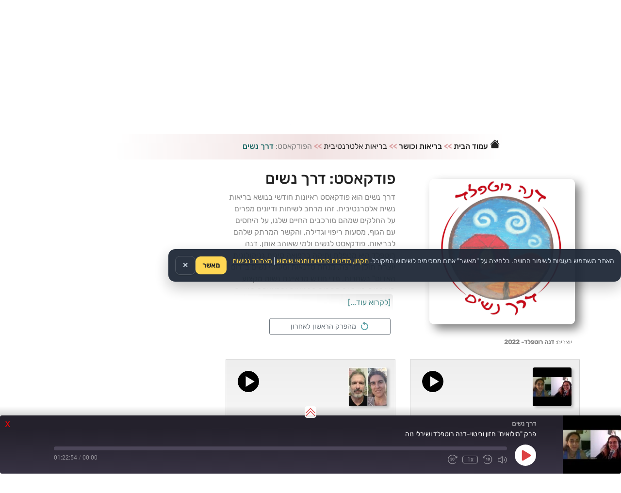

--- FILE ---
content_type: text/html; charset=UTF-8
request_url: https://xn--4dbffo8box.xn--4dbrk0ce/podcast/podcasts/%D7%94%D7%A4%D7%95%D7%93%D7%A7%D7%90%D7%A1%D7%98-%D7%93%D7%A8%D7%9A-%D7%A0%D7%A9%D7%99%D7%9D/
body_size: 65131
content:
<!DOCTYPE html><html dir="rtl" lang="he-IL" prefix="og: https://ogp.me/ns#"><head><link rel="preconnect" href="https://fonts.gstatic.com/" crossorigin /><script data-no-optimize="1">var litespeed_docref=sessionStorage.getItem("litespeed_docref");litespeed_docref&&(Object.defineProperty(document,"referrer",{get:function(){return litespeed_docref}}),sessionStorage.removeItem("litespeed_docref"));</script> <link rel="preload" as="image" href="https://xn--4dbffo8box.xn--4dbrk0ce/wp-content/uploads/2023/02/background-webp2.webp" /><link rel="preload" as="image" href="https://xn--4dbffo8box.xn--4dbrk0ce/wp-content/uploads/2023/01/podcast-israel-logo.png.webp" /><meta http-equiv="Content-Type" content="text/html; charset=UTF-8" /><meta name="viewport" content="width=device-width, height=device-height, initial-scale=1.0, user-scalable=yes" /><link rel="icon" type="image/x-icon" href="https://xn--4dbffo8box.xn--4dbrk0ce/favicon.ico"><title>דרך נשים – פודקאסט.ישראל</title> <script type="text/javascript" src="[data-uri]" defer></script> <script type="text/javascript" src="[data-uri]" defer></script> <script src="[data-uri]" defer></script> <script src="[data-uri]" defer></script> <script src="[data-uri]" defer></script> <script src="[data-uri]" defer></script> <script src="[data-uri]" defer></script> <style type="text/css">.the_champ_button_instagram span.the_champ_svg,a.the_champ_instagram span.the_champ_svg{background:radial-gradient(circle at 30% 107%,#fdf497 0,#fdf497 5%,#fd5949 45%,#d6249f 60%,#285aeb 90%)}
					.the_champ_horizontal_sharing .the_champ_svg,.heateor_ss_standard_follow_icons_container .the_champ_svg{
					color: #fff;
				border-width: 0px;
		border-style: solid;
		border-color: transparent;
	}
		.the_champ_horizontal_sharing .theChampTCBackground{
		color:#666;
	}
		.the_champ_horizontal_sharing span.the_champ_svg:hover,.heateor_ss_standard_follow_icons_container span.the_champ_svg:hover{
				border-color: transparent;
	}
		.the_champ_vertical_sharing span.the_champ_svg,.heateor_ss_floating_follow_icons_container span.the_champ_svg{
					color: #fff;
				border-width: 0px;
		border-style: solid;
		border-color: transparent;
	}
		.the_champ_vertical_sharing .theChampTCBackground{
		color:#666;
	}
		.the_champ_vertical_sharing span.the_champ_svg:hover,.heateor_ss_floating_follow_icons_container span.the_champ_svg:hover{
						border-color: transparent;
		}
	@media screen and (max-width:783px){.the_champ_vertical_sharing{display:none!important}}div.the_champ_social_login_title,div.the_champ_login_container{text-align:center}ul.the_champ_login_ul{width:100%;text-align:center;}div.the_champ_login_container ul.the_champ_login_ul li{float:none!important;display:inline-block;}</style><style>img:is([sizes="auto" i], [sizes^="auto," i]) { contain-intrinsic-size: 3000px 1500px }</style><meta name="description" content="דרך נשים הוא פודקאסט ראיונות חודשי בנושא בריאות נשית אלטרנטיבית. זהו מרחב לשיחות ודיונים מפרים על החלקים שמהם מורכבים החיים שלנו, על היחסים עם הגוף, מסעות ריפוי וגדילה, והקשר המרתק שלהם לבריאות. פודקאסט לנשים ולמי שאוהב אותן. דנה רוטפלד היא מטפלת ותיקה ברפואה סינית גניקולוגית יוצרת תוכן ומרצה, מנחת סדנאות ומעגלי נשים ב&quot;דום האדום&quot; בשחרות. מדי חודש מראיינת נשות מקצוע מעוררות השראה מתחום הבריאות וההעצמה הנשית על הדרך שעברו. בכל פרק אוצרות ידע מקוריים ורלוונטים ששווה ללקט." /><meta name="robots" content="max-image-preview:large" /><link rel="canonical" href="https://xn--4dbffo8box.xn--4dbrk0ce/podcast/podcasts/%d7%94%d7%a4%d7%95%d7%93%d7%a7%d7%90%d7%a1%d7%98-%d7%93%d7%a8%d7%9a-%d7%a0%d7%a9%d7%99%d7%9d/" /><link rel="next" href="https://xn--4dbffo8box.xn--4dbrk0ce/podcast/podcasts/%D7%94%D7%A4%D7%95%D7%93%D7%A7%D7%90%D7%A1%D7%98-%D7%93%D7%A8%D7%9A-%D7%A0%D7%A9%D7%99%D7%9D/page/2/" /><meta name="generator" content="All in One SEO (AIOSEO) 4.8.7" /> <script type="application/ld+json" class="aioseo-schema">{"@context":"https:\/\/schema.org","@graph":[{"@type":"BreadcrumbList","@id":"https:\/\/xn--4dbffo8box.xn--4dbrk0ce\/podcast\/podcasts\/%D7%94%D7%A4%D7%95%D7%93%D7%A7%D7%90%D7%A1%D7%98-%D7%93%D7%A8%D7%9A-%D7%A0%D7%A9%D7%99%D7%9D\/#breadcrumblist","itemListElement":[{"@type":"ListItem","@id":"https:\/\/xn--4dbffo8box.xn--4dbrk0ce#listItem","position":1,"name":"Home","item":"https:\/\/xn--4dbffo8box.xn--4dbrk0ce","nextItem":{"@type":"ListItem","@id":"https:\/\/xn--4dbffo8box.xn--4dbrk0ce\/podcast\/podcasts\/%d7%94%d7%a4%d7%95%d7%93%d7%a7%d7%90%d7%a1%d7%98-%d7%93%d7%a8%d7%9a-%d7%a0%d7%a9%d7%99%d7%9d\/#listItem","name":"\u05d3\u05e8\u05da \u05e0\u05e9\u05d9\u05dd"}},{"@type":"ListItem","@id":"https:\/\/xn--4dbffo8box.xn--4dbrk0ce\/podcast\/podcasts\/%d7%94%d7%a4%d7%95%d7%93%d7%a7%d7%90%d7%a1%d7%98-%d7%93%d7%a8%d7%9a-%d7%a0%d7%a9%d7%99%d7%9d\/#listItem","position":2,"name":"\u05d3\u05e8\u05da \u05e0\u05e9\u05d9\u05dd","previousItem":{"@type":"ListItem","@id":"https:\/\/xn--4dbffo8box.xn--4dbrk0ce#listItem","name":"Home"}}]},{"@type":"CollectionPage","@id":"https:\/\/xn--4dbffo8box.xn--4dbrk0ce\/podcast\/podcasts\/%D7%94%D7%A4%D7%95%D7%93%D7%A7%D7%90%D7%A1%D7%98-%D7%93%D7%A8%D7%9A-%D7%A0%D7%A9%D7%99%D7%9D\/#collectionpage","url":"https:\/\/xn--4dbffo8box.xn--4dbrk0ce\/podcast\/podcasts\/%D7%94%D7%A4%D7%95%D7%93%D7%A7%D7%90%D7%A1%D7%98-%D7%93%D7%A8%D7%9A-%D7%A0%D7%A9%D7%99%D7%9D\/","name":"\u05d3\u05e8\u05da \u05e0\u05e9\u05d9\u05dd \u2013 \u05e4\u05d5\u05d3\u05e7\u05d0\u05e1\u05d8.\u05d9\u05e9\u05e8\u05d0\u05dc","description":"\u05d3\u05e8\u05da \u05e0\u05e9\u05d9\u05dd \u05d4\u05d5\u05d0 \u05e4\u05d5\u05d3\u05e7\u05d0\u05e1\u05d8 \u05e8\u05d0\u05d9\u05d5\u05e0\u05d5\u05ea \u05d7\u05d5\u05d3\u05e9\u05d9 \u05d1\u05e0\u05d5\u05e9\u05d0 \u05d1\u05e8\u05d9\u05d0\u05d5\u05ea \u05e0\u05e9\u05d9\u05ea \u05d0\u05dc\u05d8\u05e8\u05e0\u05d8\u05d9\u05d1\u05d9\u05ea. \u05d6\u05d4\u05d5 \u05de\u05e8\u05d7\u05d1 \u05dc\u05e9\u05d9\u05d7\u05d5\u05ea \u05d5\u05d3\u05d9\u05d5\u05e0\u05d9\u05dd \u05de\u05e4\u05e8\u05d9\u05dd \u05e2\u05dc \u05d4\u05d7\u05dc\u05e7\u05d9\u05dd \u05e9\u05de\u05d4\u05dd \u05de\u05d5\u05e8\u05db\u05d1\u05d9\u05dd \u05d4\u05d7\u05d9\u05d9\u05dd \u05e9\u05dc\u05e0\u05d5, \u05e2\u05dc \u05d4\u05d9\u05d7\u05e1\u05d9\u05dd \u05e2\u05dd \u05d4\u05d2\u05d5\u05e3, \u05de\u05e1\u05e2\u05d5\u05ea \u05e8\u05d9\u05e4\u05d5\u05d9 \u05d5\u05d2\u05d3\u05d9\u05dc\u05d4, \u05d5\u05d4\u05e7\u05e9\u05e8 \u05d4\u05de\u05e8\u05ea\u05e7 \u05e9\u05dc\u05d4\u05dd \u05dc\u05d1\u05e8\u05d9\u05d0\u05d5\u05ea. \u05e4\u05d5\u05d3\u05e7\u05d0\u05e1\u05d8 \u05dc\u05e0\u05e9\u05d9\u05dd \u05d5\u05dc\u05de\u05d9 \u05e9\u05d0\u05d5\u05d4\u05d1 \u05d0\u05d5\u05ea\u05df. \u05d3\u05e0\u05d4 \u05e8\u05d5\u05d8\u05e4\u05dc\u05d3 \u05d4\u05d9\u05d0 \u05de\u05d8\u05e4\u05dc\u05ea \u05d5\u05ea\u05d9\u05e7\u05d4 \u05d1\u05e8\u05e4\u05d5\u05d0\u05d4 \u05e1\u05d9\u05e0\u05d9\u05ea \u05d2\u05e0\u05d9\u05e7\u05d5\u05dc\u05d5\u05d2\u05d9\u05ea \u05d9\u05d5\u05e6\u05e8\u05ea \u05ea\u05d5\u05db\u05df \u05d5\u05de\u05e8\u05e6\u05d4, \u05de\u05e0\u05d7\u05ea \u05e1\u05d3\u05e0\u05d0\u05d5\u05ea \u05d5\u05de\u05e2\u05d2\u05dc\u05d9 \u05e0\u05e9\u05d9\u05dd \u05d1\"\u05d3\u05d5\u05dd \u05d4\u05d0\u05d3\u05d5\u05dd\" \u05d1\u05e9\u05d7\u05e8\u05d5\u05ea. \u05de\u05d3\u05d9 \u05d7\u05d5\u05d3\u05e9 \u05de\u05e8\u05d0\u05d9\u05d9\u05e0\u05ea \u05e0\u05e9\u05d5\u05ea \u05de\u05e7\u05e6\u05d5\u05e2 \u05de\u05e2\u05d5\u05e8\u05e8\u05d5\u05ea \u05d4\u05e9\u05e8\u05d0\u05d4 \u05de\u05ea\u05d7\u05d5\u05dd \u05d4\u05d1\u05e8\u05d9\u05d0\u05d5\u05ea \u05d5\u05d4\u05d4\u05e2\u05e6\u05de\u05d4 \u05d4\u05e0\u05e9\u05d9\u05ea \u05e2\u05dc \u05d4\u05d3\u05e8\u05da \u05e9\u05e2\u05d1\u05e8\u05d5. \u05d1\u05db\u05dc \u05e4\u05e8\u05e7 \u05d0\u05d5\u05e6\u05e8\u05d5\u05ea \u05d9\u05d3\u05e2 \u05de\u05e7\u05d5\u05e8\u05d9\u05d9\u05dd \u05d5\u05e8\u05dc\u05d5\u05d5\u05e0\u05d8\u05d9\u05dd \u05e9\u05e9\u05d5\u05d5\u05d4 \u05dc\u05dc\u05e7\u05d8.","inLanguage":"he-IL","isPartOf":{"@id":"https:\/\/xn--4dbffo8box.xn--4dbrk0ce\/#website"},"breadcrumb":{"@id":"https:\/\/xn--4dbffo8box.xn--4dbrk0ce\/podcast\/podcasts\/%D7%94%D7%A4%D7%95%D7%93%D7%A7%D7%90%D7%A1%D7%98-%D7%93%D7%A8%D7%9A-%D7%A0%D7%A9%D7%99%D7%9D\/#breadcrumblist"}},{"@type":"Organization","@id":"https:\/\/xn--4dbffo8box.xn--4dbrk0ce\/#organization","name":"\u05e4\u05d5\u05d3\u05e7\u05d0\u05e1\u05d8.\u05d9\u05e9\u05e8\u05d0\u05dc","description":"\u05d4\u05d0\u05d6\u05e0\u05d4 \u05dc\u05e4\u05d5\u05d3\u05e7\u05d0\u05e1\u05d8\u05d9\u05dd \u05d1\u05e2\u05d1\u05e8\u05d9\u05ea","url":"https:\/\/xn--4dbffo8box.xn--4dbrk0ce\/","logo":{"@type":"ImageObject","url":"https:\/\/xn--4dbffo8box.xn--4dbrk0ce\/wp-content\/uploads\/2023\/02\/podcast-israel-logo-square-mini.png","@id":"https:\/\/xn--4dbffo8box.xn--4dbrk0ce\/podcast\/podcasts\/%D7%94%D7%A4%D7%95%D7%93%D7%A7%D7%90%D7%A1%D7%98-%D7%93%D7%A8%D7%9A-%D7%A0%D7%A9%D7%99%D7%9D\/#organizationLogo","width":322,"height":322,"caption":"\u05e4\u05d5\u05d3\u05e7\u05d0\u05e1\u05d8"},"image":{"@id":"https:\/\/xn--4dbffo8box.xn--4dbrk0ce\/podcast\/podcasts\/%D7%94%D7%A4%D7%95%D7%93%D7%A7%D7%90%D7%A1%D7%98-%D7%93%D7%A8%D7%9A-%D7%A0%D7%A9%D7%99%D7%9D\/#organizationLogo"}},{"@type":"WebSite","@id":"https:\/\/xn--4dbffo8box.xn--4dbrk0ce\/#website","url":"https:\/\/xn--4dbffo8box.xn--4dbrk0ce\/","name":"\u05e4\u05d5\u05d3\u05e7\u05d0\u05e1\u05d8.\u05d9\u05e9\u05e8\u05d0\u05dc","alternateName":"\u05e4\u05d5\u05d3\u05e7\u05d0\u05e1\u05d8 \u05d9\u05e9\u05e8\u05d0\u05dc","description":"\u05d4\u05d0\u05d6\u05e0\u05d4 \u05dc\u05e4\u05d5\u05d3\u05e7\u05d0\u05e1\u05d8\u05d9\u05dd \u05d1\u05e2\u05d1\u05e8\u05d9\u05ea","inLanguage":"he-IL","publisher":{"@id":"https:\/\/xn--4dbffo8box.xn--4dbrk0ce\/#organization"}}]}</script>  <script type="text/javascript" id="google_gtagjs-js-consent-mode-data-layer" src="[data-uri]" defer></script> <link rel='dns-prefetch' href='//www.googletagmanager.com' /><link rel='dns-prefetch' href='//fonts.googleapis.com' /><link rel="alternate" type="application/rss+xml" title="פודקאסט.ישראל &laquo; פיד‏" href="https://xn--4dbffo8box.xn--4dbrk0ce/feed/" /><style id="litespeed-ccss">div.the_champ_login_container{text-align:center}ul.the_champ_login_ul{width:100%;text-align:center}div.the_champ_login_container ul.the_champ_login_ul li{float:none!important;display:inline-block}ul{box-sizing:border-box}:root{--wp--preset--font-size--normal:16px;--wp--preset--font-size--huge:42px}.screen-reader-text{border:0;clip:rect(1px,1px,1px,1px);clip-path:inset(50%);height:1px;margin:-1px;overflow:hidden;padding:0;position:absolute;width:1px;word-wrap:normal!important}:root{--wp--preset--aspect-ratio--square:1;--wp--preset--aspect-ratio--4-3:4/3;--wp--preset--aspect-ratio--3-4:3/4;--wp--preset--aspect-ratio--3-2:3/2;--wp--preset--aspect-ratio--2-3:2/3;--wp--preset--aspect-ratio--16-9:16/9;--wp--preset--aspect-ratio--9-16:9/16;--wp--preset--color--black:#000000;--wp--preset--color--cyan-bluish-gray:#abb8c3;--wp--preset--color--white:#ffffff;--wp--preset--color--pale-pink:#f78da7;--wp--preset--color--vivid-red:#cf2e2e;--wp--preset--color--luminous-vivid-orange:#ff6900;--wp--preset--color--luminous-vivid-amber:#fcb900;--wp--preset--color--light-green-cyan:#7bdcb5;--wp--preset--color--vivid-green-cyan:#00d084;--wp--preset--color--pale-cyan-blue:#8ed1fc;--wp--preset--color--vivid-cyan-blue:#0693e3;--wp--preset--color--vivid-purple:#9b51e0;--wp--preset--gradient--vivid-cyan-blue-to-vivid-purple:linear-gradient(135deg,rgba(6,147,227,1) 0%,rgb(155,81,224) 100%);--wp--preset--gradient--light-green-cyan-to-vivid-green-cyan:linear-gradient(135deg,rgb(122,220,180) 0%,rgb(0,208,130) 100%);--wp--preset--gradient--luminous-vivid-amber-to-luminous-vivid-orange:linear-gradient(135deg,rgba(252,185,0,1) 0%,rgba(255,105,0,1) 100%);--wp--preset--gradient--luminous-vivid-orange-to-vivid-red:linear-gradient(135deg,rgba(255,105,0,1) 0%,rgb(207,46,46) 100%);--wp--preset--gradient--very-light-gray-to-cyan-bluish-gray:linear-gradient(135deg,rgb(238,238,238) 0%,rgb(169,184,195) 100%);--wp--preset--gradient--cool-to-warm-spectrum:linear-gradient(135deg,rgb(74,234,220) 0%,rgb(151,120,209) 20%,rgb(207,42,186) 40%,rgb(238,44,130) 60%,rgb(251,105,98) 80%,rgb(254,248,76) 100%);--wp--preset--gradient--blush-light-purple:linear-gradient(135deg,rgb(255,206,236) 0%,rgb(152,150,240) 100%);--wp--preset--gradient--blush-bordeaux:linear-gradient(135deg,rgb(254,205,165) 0%,rgb(254,45,45) 50%,rgb(107,0,62) 100%);--wp--preset--gradient--luminous-dusk:linear-gradient(135deg,rgb(255,203,112) 0%,rgb(199,81,192) 50%,rgb(65,88,208) 100%);--wp--preset--gradient--pale-ocean:linear-gradient(135deg,rgb(255,245,203) 0%,rgb(182,227,212) 50%,rgb(51,167,181) 100%);--wp--preset--gradient--electric-grass:linear-gradient(135deg,rgb(202,248,128) 0%,rgb(113,206,126) 100%);--wp--preset--gradient--midnight:linear-gradient(135deg,rgb(2,3,129) 0%,rgb(40,116,252) 100%);--wp--preset--font-size--small:13px;--wp--preset--font-size--medium:20px;--wp--preset--font-size--large:36px;--wp--preset--font-size--x-large:42px;--wp--preset--spacing--20:0.44rem;--wp--preset--spacing--30:0.67rem;--wp--preset--spacing--40:1rem;--wp--preset--spacing--50:1.5rem;--wp--preset--spacing--60:2.25rem;--wp--preset--spacing--70:3.38rem;--wp--preset--spacing--80:5.06rem;--wp--preset--shadow--natural:6px 6px 9px rgba(0, 0, 0, 0.2);--wp--preset--shadow--deep:12px 12px 50px rgba(0, 0, 0, 0.4);--wp--preset--shadow--sharp:6px 6px 0px rgba(0, 0, 0, 0.2);--wp--preset--shadow--outlined:6px 6px 0px -3px rgba(255, 255, 255, 1), 6px 6px rgba(0, 0, 0, 1);--wp--preset--shadow--crisp:6px 6px 0px rgba(0, 0, 0, 1)}.swpm-login-widget-form input{width:auto}.swpm-username-input,.swpm-password-input{margin-bottom:10px}.swpm-login-submit{margin-bottom:10px}.swpm-login-widget-action-msg{font-weight:700}:root{--blue:#007bff;--indigo:#6610f2;--purple:#6f42c1;--pink:#e83e8c;--red:#dc3545;--orange:#fd7e14;--yellow:#ffc107;--green:#28a745;--teal:#20c997;--cyan:#17a2b8;--white:#fff;--gray:#6c757d;--gray-dark:#343a40;--primary:#007bff;--secondary:#6c757d;--success:#28a745;--info:#17a2b8;--warning:#ffc107;--danger:#dc3545;--light:#f8f9fa;--dark:#343a40;--breakpoint-xs:0;--breakpoint-sm:576px;--breakpoint-md:768px;--breakpoint-lg:992px;--breakpoint-xl:1200px;--font-family-sans-serif:-apple-system, BlinkMacSystemFont, "Segoe UI", Roboto, "Helvetica Neue", Arial, sans-serif, "Apple Color Emoji", "Segoe UI Emoji", "Segoe UI Symbol";--font-family-monospace:SFMono-Regular, Menlo, Monaco, Consolas, "Liberation Mono", "Courier New", monospace}*,*::before,*::after{box-sizing:border-box}html{font-family:sans-serif;line-height:1.15;-webkit-text-size-adjust:100%;-ms-text-size-adjust:100%;-ms-overflow-style:scrollbar}@-ms-viewport{width:device-width}header,main{display:block}body{margin:0;font-family:-apple-system,BlinkMacSystemFont,"Segoe UI",Roboto,"Helvetica Neue",Arial,sans-serif,"Apple Color Emoji","Segoe UI Emoji","Segoe UI Symbol";font-size:1rem;font-weight:400;line-height:1.5;color:#212529;text-align:left;background-color:#fff}h1,h2,h6{margin-top:0;margin-bottom:.5rem}p{margin-top:0;margin-bottom:1rem}ul{margin-top:0;margin-bottom:1rem}b,strong{font-weight:bolder}small{font-size:80%}a{color:#007bff;text-decoration:none;background-color:#fff0;-webkit-text-decoration-skip:objects}a:not([href]):not([tabindex]){color:inherit;text-decoration:none}img{vertical-align:middle;border-style:none}svg:not(:root){overflow:hidden}label{display:inline-block;margin-bottom:.5rem}button{border-radius:0}input,button{margin:0;font-family:inherit;font-size:inherit;line-height:inherit}button,input{overflow:visible}button{text-transform:none}button,html [type="button"],[type="submit"]{-webkit-appearance:button}button::-moz-focus-inner,[type="button"]::-moz-focus-inner,[type="submit"]::-moz-focus-inner{padding:0;border-style:none}input[type="checkbox"]{box-sizing:border-box;padding:0}::-webkit-file-upload-button{font:inherit;-webkit-appearance:button}h1,h2,h6{margin-bottom:.5rem;font-family:inherit;font-weight:500;line-height:1.2;color:inherit}h1{font-size:2.5rem}h2{font-size:2rem}h6{font-size:1rem}small{font-size:80%;font-weight:400}.container{width:100%;padding-right:15px;padding-left:15px;margin-right:auto;margin-left:auto}@media (min-width:576px){.container{max-width:540px}}@media (min-width:768px){.container{max-width:720px}}@media (min-width:992px){.container{max-width:960px}}@media (min-width:1200px){.container{max-width:1140px}}.row{display:-webkit-box;display:-ms-flexbox;display:flex;-ms-flex-wrap:wrap;flex-wrap:wrap;margin-right:-15px;margin-left:-15px}.col-md-11,.col-lg-10{position:relative;width:100%;min-height:1px;padding-right:15px;padding-left:15px}@media (min-width:768px){.col-md-11{-webkit-box-flex:0;-ms-flex:0 0 91.666667%;flex:0 0 91.666667%;max-width:91.666667%}}@media (min-width:992px){.col-lg-10{-webkit-box-flex:0;-ms-flex:0 0 83.333333%;flex:0 0 83.333333%;max-width:83.333333%}}.btn{display:inline-block;font-weight:400;text-align:center;white-space:nowrap;vertical-align:middle;border:1px solid #fff0;padding:.375rem .75rem;font-size:1rem;line-height:1.5;border-radius:.25rem}.btn-primary{color:#fff;background-color:#007bff;border-color:#007bff}.btn-secondary{color:#fff;background-color:#6c757d;border-color:#6c757d}.btn-sm{padding:.25rem .5rem;font-size:.875rem;line-height:1.5;border-radius:.2rem}.fade{opacity:0}.card{position:relative;display:-webkit-box;display:-ms-flexbox;display:flex;-webkit-box-orient:vertical;-webkit-box-direction:normal;-ms-flex-direction:column;flex-direction:column;min-width:0;word-wrap:break-word;background-color:#fff;background-clip:border-box;border:1px solid rgb(0 0 0/.125);border-radius:.25rem}.modal{position:fixed;top:0;right:0;bottom:0;left:0;z-index:1050;display:none;overflow:hidden;outline:0}.modal-dialog{position:relative;width:auto;margin:.5rem}.modal.fade .modal-dialog{-webkit-transform:translate(0,-25%);transform:translate(0,-25%)}.modal-content{position:relative;display:-webkit-box;display:-ms-flexbox;display:flex;-webkit-box-orient:vertical;-webkit-box-direction:normal;-ms-flex-direction:column;flex-direction:column;width:100%;background-color:#fff;background-clip:padding-box;border:1px solid rgb(0 0 0/.2);border-radius:.3rem;outline:0}.modal-header{display:-webkit-box;display:-ms-flexbox;display:flex;-webkit-box-align:start;-ms-flex-align:start;align-items:flex-start;-webkit-box-pack:justify;-ms-flex-pack:justify;justify-content:space-between;padding:1rem;border-bottom:1px solid #e9ecef;border-top-left-radius:.3rem;border-top-right-radius:.3rem}.modal-title{margin-bottom:0;line-height:1.5}.modal-body{position:relative;-webkit-box-flex:1;-ms-flex:1 1 auto;flex:1 1 auto;padding:1rem}@media (min-width:576px){.modal-dialog{max-width:500px;margin:1.75rem auto}}.mb-4{margin-bottom:1.5rem!important}.mt-5{margin-top:3rem!important}.py-2{padding-top:0.5rem!important}.py-2{padding-bottom:0.5rem!important}.p-3{padding:1rem!important}.text-center{text-align:center!important}@media (min-width:768px){.text-md-left{text-align:left!important}}.screen-reader-text{border:0;clip:rect(1px,1px,1px,1px);clip-path:inset(50%);height:1px;margin:-1px;overflow:hidden;padding:0;position:absolute!important;width:1px;word-wrap:normal!important}body{font-family:"Rubik",sans-serif;color:#858585;margin:0;background:#fff}h1,h2,h6{font-weight:500;color:#222}a{color:#222;text-decoration:none}#site-navigation{background:#e9fff5;background-position:center}.logo a{color:#222;font-size:28px;line-height:35px;text-decoration:none;font-weight:600}.post-thumbnail{line-height:0}.post-content p{color:#707072}.post-content img,.post-thumbnail img{max-width:100%}.post-content img,.post-thumbnail img{max-height:100%;height:auto}.post-content:after{content:"";display:table;clear:both}#content{float:right;width:100%}.clickpost{text-align:left;margin-top:4px}.clickpost svg{border-radius:100%;margin:10px}.podcast{background:linear-gradient(#eeeeee,white)}.big_slalum{display:block}.mini_slalum{display:none}@media only screen and (max-width:570px){div.container,.col-lg-10{margin:0px!important;padding:0px!important}.big_slalum{display:none}.mini_slalum{display:block}.swpm_mini_login_wrapper{margin-top:-20px}}@media only screen and (max-width:800px){.container{max-width:100%}}#site-navigation{background-image:url(https://xn--4dbffo8box.xn--4dbrk0ce/wp-content/uploads/2023/02/background-webp2.webp);-webkit-background-size:cover!important;-moz-background-size:cover!important;-o-background-size:cover!important;background-size:cover!important}::-webkit-scrollbar{width:13px}::-webkit-scrollbar-track{box-shadow:inset .5px .5px 5px grey;border-radius:5px}::-webkit-scrollbar-thumb{background:#585858;border-radius:10px}::-webkit-scrollbar-thumb:hover{background:#7b7b7b}.the_champ_login_container{margin:2px 0}ul.the_champ_login_ul{list-style:none!important;padding-left:0!important}ul.the_champ_login_ul{margin:3px 0!important}ul.the_champ_login_ul li{background:none;float:left;padding:0!important;margin:0!important;border:0!important;width:auto!important;clear:none!important;list-style-type:none!important}.theChampLoginSvg{-webkit-box-sizing:content-box;-moz-box-sizing:border-box;box-sizing:content-box;width:100%;height:100%;background-position:center!important}.theChampGoogleLoginSvg{background-size:111%!important;background:url(data:image/svg+xml;charset=utf8,%3Csvg%20width%3D%22100%25%22%20height%3D%22100%25%22%20xmlns%3D%27http%3A%2F%2Fwww.w3.org%2F2000%2Fsvg%27%20xmlns%3Axlink%3D%27http%3A%2F%2Fwww.w3.org%2F1999%2Fxlink%27%20viewBox%3D%27-9%20-9%2066%2066%27%3E%3Cdefs%3E%3Cpath%20id%3D%27a%27%20d%3D%27M44.5%2020H24v8.5h11.8C34.7%2033.9%2030.1%2037%2024%2037c-7.2%200-13-5.8-13-13s5.8-13%2013-13c3.1%200%205.9%201.1%208.1%202.9l6.4-6.4C34.6%204.1%2029.6%202%2024%202%2011.8%202%202%2011.8%202%2024s9.8%2022%2022%2022c11%200%2021-8%2021-22%200-1.3-.2-2.7-.5-4z%27%2F%3E%3C%2Fdefs%3E%3CclipPath%20id%3D%27b%27%3E%3Cuse%20xlink%3Ahref%3D%27%23a%27%20overflow%3D%27visible%27%2F%3E%3C%2FclipPath%3E%3Cpath%20clip-path%3D%27url%28%23b%29%27%20fill%3D%27%23FBBC05%27%20d%3D%27M0%2037V11l17%2013z%27%2F%3E%3Cpath%20clip-path%3D%27url%28%23b%29%27%20fill%3D%27%23EA4335%27%20d%3D%27M0%2011l17%2013%207-6.1L48%2014V0H0z%27%2F%3E%3Cpath%20clip-path%3D%27url%28%23b%29%27%20fill%3D%27%2334A853%27%20d%3D%27M0%2037l30-23%207.9%201L48%200v48H0z%27%2F%3E%3Cpath%20clip-path%3D%27url%28%23b%29%27%20fill%3D%27%234285F4%27%20d%3D%27M48%2048L17%2024l-4-3%2035-10z%27%2F%3E%3C%2Fsvg%3E)left no-repeat}.theChampSpotifyLoginSvg{background:url(data:image/svg+xml;charset=utf8,%3Csvg%20version%3D%221.1%22%20xmlns%3D%22http%3A%2F%2Fwww.w3.org%2F2000%2Fsvg%22%20xmlns%3Axlink%3D%22http%3A%2F%2Fwww.w3.org%2F1999%2Fxlink%22%20x%3D%220px%22%20y%3D%220px%22%20viewBox%3D%220%200%20186.845%20186.845%22%20style%3D%22enable-background%3Anew%200%200%20186.845%20186.845%3B%22%20xml%3Aspace%3D%22preserve%22%3E%3Cg%3E%3Cpath%20fill%3D%22%23fff%22%20d%3D%22M128.875%2C120.962c-31.094-14.37-74.616-8.014-76.453-7.737c-4.096%2C0.619-6.915%2C4.44-6.296%2C8.536%20c0.619%2C4.096%2C4.443%2C6.912%2C8.536%2C6.296c0.406-0.062%2C40.867-5.982%2C67.92%2C6.521c1.018%2C0.471%2C2.089%2C0.694%2C3.142%2C0.694%20c2.834-0.001%2C5.546-1.614%2C6.813-4.355C134.274%2C127.157%2C132.635%2C122.7%2C128.875%2C120.962z%22%2F%3E%3Cpath%20fill%3D%22%23fff%22%20d%3D%22M137.614%2C93.953c-35.313-16.319-84.833-9.087-86.924-8.772c-4.094%2C0.619-6.911%2C4.438-6.294%2C8.532%20c0.616%2C4.095%2C4.438%2C6.916%2C8.531%2C6.301c0.468-0.071%2C47.206-6.857%2C78.394%2C7.556c1.02%2C0.471%2C2.089%2C0.694%2C3.142%2C0.694%20c2.834-0.001%2C5.546-1.614%2C6.814-4.356C143.014%2C100.148%2C141.374%2C95.691%2C137.614%2C93.953z%22%2F%3E%3Cpath%20fill%3D%22%23fff%22%20d%3D%22M143.49%2C65.736c-39.006-18.027-93.79-10.028-96.103-9.679c-4.094%2C0.619-6.911%2C4.438-6.294%2C8.532s4.44%2C6.919%2C8.531%2C6.3%20c0.523-0.079%2C52.691-7.657%2C87.573%2C8.463c1.018%2C0.471%2C2.089%2C0.694%2C3.142%2C0.694c2.834%2C0%2C5.546-1.614%2C6.813-4.355%20C148.89%2C71.93%2C147.25%2C67.474%2C143.49%2C65.736z%22%2F%3E%3C%2Fg%3E%3C%2Fsvg%3E)left no-repeat;background-size:128%}.theChampFacebookLoginSvg{background-size:147%!important;padding-top:5px;background:url(data:image/svg+xml;charset=utf8,%3Csvg%20xmlns%3D%22http%3A%2F%2Fwww.w3.org%2F2000%2Fsvg%22%20width%3D%22100%25%22%20height%3D%22100%25%22%20viewBox%3D%22-5%20-5%2042%2042%22%3E%3Cpath%20d%3D%22M17.78%2027.5V17.008h3.522l.527-4.09h-4.05v-2.61c0-1.182.33-1.99%202.023-1.99h2.166V4.66c-.375-.05-1.66-.16-3.155-.16-3.123%200-5.26%201.905-5.26%205.405v3.016h-3.53v4.09h3.53V27.5h4.223z%22%20fill%3D%22%23218cf2%22%3E%3C%2Fpath%3E%3C%2Fsvg%3E)left no-repeat}.theChampLogin{padding:0!important;margin:2px;height:35px;width:35px;float:left;border:none}ul.the_champ_login_ul li:before{content:none!important}.theChampSpotifyBackground{background-color:#1DB954}.theChampFacebookBackground{background-color:#4267B2}.theChampGoogleBackground{background-color:#fff;box-sizing:border-box;border:1px #4184F3 solid}div.theChampFacebookLogoContainer{width:25px;height:25px;border-radius:999px;background-color:#fff;margin:5px auto}div.the_champ_login_container i.theChampFacebookBackground{background-color:#218cf2!important}@media screen{.watch-action{float:left;width:100%;height:30px}.watch-action img{border:none!important;padding:0px!important}.watch-action .watch-position{width:auto}.align-right{float:right}.watch-action .watch-position a{text-decoration:none}.action-like{float:left;width:auto}.status{color:gray;padding:0 7px 0 7px;font-size:14px;line-height:18px}.wti-clear{clear:both}.lbg-style1 img{width:16px;height:18px;float:left}.lbg-style1 img{background:url(/wp-content/plugins/wti-like-post-pro/images/thumb_up1.png)repeat scroll 0 0!important}}body.custom-background{background-color:#fff}html,body,div{direction:rtl}#content{text-align:right}h1,h2,h6{font-family:Rubik;font-weight:500}body{font-family:Rubik;font-weight:400}#LoadingPage{position:fixed;display:block;width:100%;height:100%;background-color:rgb(255 255 255/.5);webkit-backdrop-filter:brightness(.9) blur(3px);backdrop-filter:brightness(.9) blur(3px);text-align:center;z-index:99;vertical-align:middle}.LoadingPageloader{border:16px solid #dfbaba;border-top:16px solid #3498db;border-radius:50%;width:120px;height:120px;animation:spin 1s linear infinite;position:fixed;right:calc(50% - 60px);top:calc(50% - 120px);transform:translate(-50%,-50%);box-shadow:0 0 40px 70px #fff;background-color:#fff}@keyframes spin{0%{transform:rotate(0deg)}100%{transform:rotate(360deg)}}#site-navigation{height:200px}.logo-content img{width:140px;margin-top:-13px}.notif,.notif_mini,.playlist__wrapper{display:none}.big_slalum{display:block}.mini_slalum{display:none}@media only screen and (max-width:570px){div.container,.row,#content>div>div>div,.col-lg-10{margin:0px!important;padding:0px!important}.big_slalum{display:none;position:absolute;width:100%;bottom:-30px;right:0}.mini_slalum{display:block}}.slide-read-more{overflow:hidden;display:inline-block}.slide-read-more-button{text-align:right;margin-top:8px;color:#488A8A;display:none;padding:5px;margin:5px;background-image:linear-gradient(to top right,white,white,#eeeeee);border-radius:5px}#OpenMiniPlayer{margin-bottom:-8px;background-image:linear-gradient(#ffffff00,#00000038)}#TellToUserToPlay{position:fixed;z-index:10000;bottom:72px;font-size:155%;background-color:#fff;border-radius:15px;display:none;text-align:right;right:20%;color:maroon;box-shadow:2px 6px 15px 5px #0006}:root{--ssp-dark-mode-text-color:#fff;--ssp-dark-mode-bg1-color:#24212c;--ssp-dark-mode-bg2-color:#383344;--ssp-dark-mode-player-panel-bg:#2e2a37;--ssp-dark-mode-player-panel-input-bg:#423d4c;--ssp-light-mode-text-color:#4b4659;--ssp-light-mode-bg1-color:#f0f0f0;--ssp-light-mode-bg2-color:#dddddd;--ssp-light-mode-player-panel-bg:#fff;--ssp-light-mode-player-panel-input-bg:#f1f1f1;--ssp-progress-bar-color:#df4e4f;--ssp-play-btn-color:#dd4142;--ssp-player-btns-opacity:.5}.castos-player{font-family:"Roboto",sans-serif;line-height:1;position:relative;overflow:hidden}.castos-player button{outline:none;border:none}.castos-player .player{width:100%;height:120px;background:linear-gradient(194deg,#504a5e 1.03%,#272134 77.9%);border-radius:4px;overflow:hidden;text-align:right}.castos-player .player__podcast-title{font-weight:700}.castos-player .player__main{display:grid;grid-template-columns:150px 1fr;grid-gap:15px;position:relative}.castos-player .player__artwork{line-height:0;z-index:0;height:120px;width:120px}.castos-player .player__artwork img{height:120px;width:120px}.castos-player .player__body{display:grid;grid-template-rows:auto auto 1fr;padding:10px 10px 10px 0}.castos-player .currently-playing{overflow:hidden;width:100%}.castos-player .currently-playing .show{color:#fff;opacity:.6;font-size:13px;line-height:1.1;text-overflow:ellipsis;white-space:nowrap;overflow:hidden}.castos-player .episode-title{color:#fff;font-family:"Rubik",sans-serif;font-size:14px;margin:7px 0 4px 0;line-height:1.2;height:25px;text-overflow:ellipsis;white-space:nowrap;overflow:hidden;width:100%}.castos-player .play-progress{display:grid;grid-template-columns:45px 1fr;grid-gap:15px}.castos-player .play-pause-controls{background:#fff;position:relative;width:44px;height:44px;display:block;border-radius:50%}.castos-player .play-pause-controls button{position:absolute}.castos-player .play-progress .play-pause-controls .play-btn{background:var(--ssp-play-btn-color) no-repeat 14px 11px;mask-image:url(/wp-content/plugins/seriously-simple-podcasting/assets/css/images/player/images/icon-play.svg);-webkit-mask-image:url(/wp-content/plugins/seriously-simple-podcasting/assets/css/images/player/images/icon-play.svg);mask-position:14px 11px;-webkit-mask-position:14px 11px;mask-repeat:no-repeat;-webkit-mask-repeat:no-repeat;border:none;padding:22px;z-index:2;border-radius:50%;width:44px;height:44px}@media screen{.castos-player .play-progress .play-pause-controls .play-btn{background:url(/wp-content/plugins/seriously-simple-podcasting/assets/css/images/player/images/icon-play.svg)no-repeat 14px 11px}}.castos-player .play-progress .play-pause-controls .pause-btn{background:url(/wp-content/plugins/seriously-simple-podcasting/assets/css/images/player/images/icon-pause.svg);background-color:#fff;background-repeat:no-repeat;background-position:13px 13px;border:none;padding:22px;z-index:2;border-radius:50%;width:44px;height:44px}.castos-player .play-pause-controls .hide{display:none}@keyframes spin{from{transform:rotate(0deg)}to{transform:rotate(360deg)}}.castos-player .ssp-progress{flex:10;position:relative;display:flex;flex-basis:100%;width:100%;height:8px;border-radius:10px;margin:4px 0;background-color:#4c4659}.castos-player .progress__filled{width:0;flex:0;flex-basis:0%;border-radius:10px;background-color:#df4e4f;background-color:var(--ssp-progress-bar-color)}.castos-player .playback{display:grid;grid-template-columns:1fr auto;justify-items:flex-start;padding:5px 0}.castos-player .playback__controls{display:grid;grid-template-columns:repeat(4,auto);justify-content:center;align-items:center;grid-gap:10px}.castos-player .playback__timers{color:#fff;opacity:.4;opacity:var(--ssp-player-btns-opacity);font-size:12px;letter-spacing:normal}.castos-player .playback__timers span{opacity:.6}.castos-player .playback__controls button{opacity:.4;opacity:var(--ssp-player-btns-opacity)}.castos-player .player-btn__volume,.castos-player .player-btn__rwd,.castos-player .player-btn__fwd{mask-repeat:no-repeat;mask-position:left center;-webkit-mask-repeat:no-repeat;-webkit-mask-position:left center}.castos-player .player-btn__volume{mask-image:url(/wp-content/plugins/seriously-simple-podcasting/assets/css/images/player/images/icon-volume-on.svg);-webkit-mask-image:url(/wp-content/plugins/seriously-simple-podcasting/assets/css/images/player/images/icon-volume-on.svg);border:none;width:20px;height:18px}.castos-player .player-btn__rwd{mask-image:url(/wp-content/plugins/seriously-simple-podcasting/assets/css/images/player/images/icon-rwd.svg);-webkit-mask-image:url(/wp-content/plugins/seriously-simple-podcasting/assets/css/images/player/images/icon-rwd.svg);border:none;width:20px;height:20px;background-color:#fff;padding-right:0}.castos-player .player-btn__fwd{mask-image:url(/wp-content/plugins/seriously-simple-podcasting/assets/css/images/player/images/icon-fwd.svg);-webkit-mask-image:url(/wp-content/plugins/seriously-simple-podcasting/assets/css/images/player/images/icon-fwd.svg);border:none;width:20px;height:20px;background-color:#fff}.castos-player .player-btn__speed{font-size:12px;border-radius:4px;background:none;padding:1px 4px;width:32px;text-align:center;color:#fff;border:1px solid #fff}@media (prefers-color-scheme:light){.castos-player .player{background:linear-gradient(359.68deg,#dddddd 1.03%,#f0f0f0 77.9%)}.castos-player .episode-title,.castos-player .currently-playing .show,.castos-player .playback__timers{color:#4b4659}.castos-player .player-btn__speed{color:#4b4659;border:1px solid #4b4659}.castos-player .ssp-progress{background-color:#d3d3d3}.castos-player .player-btn__volume,.castos-player .player-btn__rwd,.castos-player .player-btn__fwd{background-color:#4c4659}}.castos-player .playlist__wrapper{height:330px;color:#fff;background:#25222d;border-radius:0 0 4px 4px;overflow:scroll}.castos-player .playlist__wrapper ul{list-style-type:none;margin:0;padding:0}.castos-player .playlist__item{display:grid;grid-template-columns:75px 1fr;background-color:#393445;margin:10px;border-radius:4px;overflow:hidden}.playlist__item img{max-width:100%}.playlist__item__cover{line-height:0}.castos-player .playlist__item__details{padding:10px;overflow:hidden}.castos-player .playlist__item__details h2{margin:0;font-size:16px;font-family:"Poppins",sans-serif;font-weight:400;height:20px;white-space:nowrap;overflow:hidden;text-overflow:ellipsis;width:calc(100% - 20px);position:relative;opacity:.9}.castos-player .playlist__item.active h2{padding-left:16px;color:#e85555}.castos-player .playlist__item.active h2:before{content:"";background-image:url(/wp-content/plugins/seriously-simple-podcasting/assets/css/images/player/images/active-indicator.svg);background-repeat:no-repeat;position:absolute;left:0;top:2px;width:12px;height:12px}.castos-player .playlist__wrapper .playlist__item.active .playlist__item__details{background-color:#f4f4f4}.castos-player .playlist__item__details p{font-size:11px;padding:0 10px 0 10px;margin:5px 0 0 0;opacity:.7;line-height:1.3;text-overflow:ellipsis;white-space:nowrap;overflow:hidden}@media (max-width:480px){.castos-player .playlist__item__details h2{white-space:pre-wrap;line-height:1.3}.castos-player .playlist__item{grid-template-columns:1fr}}.castos-player.dark-mode .playlist__wrapper{color:#fff;background:#25222d}.castos-player.dark-mode .playlist__item{background-color:#393445}.castos-player.dark-mode .playlist__item.active h2{color:#e85555}.dark-mode .playlist__item .playlist__item__details h2,.dark-mode .playlist__item .playlist__item__details p{color:#fff}.loader{border:2px solid #d75253;border-top:2px solid #f3f3f3;border-radius:50%;width:60px;height:60px;animation:spin 2s linear infinite;position:absolute;margin-left:45%;margin-top:150px;display:none}@keyframes spin{0%{transform:rotate(0deg)}100%{transform:rotate(360deg)}}.castos-player.dark-mode .player{background:linear-gradient(359.68deg,var(--ssp-dark-mode-bg2-color) 1.03%,var(--ssp-dark-mode-bg1-color) 77.9%)}.castos-player.dark-mode .episode-title,.castos-player.dark-mode .currently-playing .show,.castos-player.dark-mode .playback__timers{color:#fff;color:var(--ssp-dark-mode-text-color)}.castos-player.dark-mode .player-btn__speed{color:#fff;color:var(--ssp-dark-mode-text-color);border:1px solid #fff;border:1px solid var(--ssp-dark-mode-text-color)}.castos-player.dark-mode .ssp-progress{background-color:#4c4659}.castos-player.dark-mode .playback__controls .player-btn__volume,.castos-player.dark-mode .playback__controls .player-btn__rwd,.castos-player.dark-mode .playback__controls .player-btn__fwd{background-color:#fff;background-color:var(--ssp-dark-mode-text-color)}.castos-player.dark-mode .playlist__wrapper .playlist__item.active .playlist__item__details{background-color:#4b4657}@media (max-width:768px){.castos-player .player__main{grid-template-columns:60px 1fr;grid-gap:0;height:150px}.castos-player .player__artwork img{width:45px;height:45px;margin:12px;border-radius:4px}.castos-player .player__body{padding:7px 5px 2px 10px}.castos-player .play-progress{grid-gap:18px;margin-left:-60px;margin-top:4px}.castos-player .play-pause-controls{width:45px;height:45px}.castos-player .playback{align-items:center;padding:5px 0 0 0}.castos-player .player-btn__volume{display:none}.castos-player .player-btn__rwd{width:22px;height:22px;mask-size:contain;-webkit-mask-size:contain}.castos-player .player-btn__speed{width:35px;padding:3px 4px;mask-size:cover;-webkit-mask-size:cover;border-width:1px}.castos-player .player-btn__fwd{width:22px;height:22px;mask-size:contain;-webkit-mask-size:contain}.castos-player .playback .playback__controls{grid-template-columns:repeat(3,auto);grid-gap:8px;justify-content:flex-start}.castos-player .playback__timers{margin-right:2px}.castos-player .episode-title{width:calc(100vw - 100px)}.castos-player .show{width:calc(100vw - 100px)}}.castos-player .screen-reader-text{border:0;clip:rect(1px,1px,1px,1px);clip-path:inset(50%);height:1px;margin:-1px;overflow:hidden;padding:0;position:absolute;width:1px;word-wrap:normal!important}.castos-player{text-align:center;position:fixed;bottom:0;left:0;right:0;width:100%!important;z-index:9999}.ssp-progress{direction:ltr}.play-progress{width:90%}</style><script src="[data-uri]" defer></script><script data-optimized="1" src="https://xn--4dbffo8box.xn--4dbrk0ce/wp-content/plugins/litespeed-cache/assets/js/webfontloader.min.js" defer></script><script src="[data-uri]" defer></script> <link data-optimized="1" data-asynced="1" as="style" onload="this.onload=null;this.rel='stylesheet'"  rel='preload' id='wp-block-library-rtl-css' href='https://xn--4dbffo8box.xn--4dbrk0ce/wp-content/litespeed/css/0ccabb61413215244283e5c80f3bd4a4.css?ver=d2b71' type='text/css' media='all' /><style id='wp-block-library-theme-inline-css' type='text/css'>.wp-block-audio :where(figcaption){color:#555;font-size:13px;text-align:center}.is-dark-theme .wp-block-audio :where(figcaption){color:#ffffffa6}.wp-block-audio{margin:0 0 1em}.wp-block-code{border:1px solid #ccc;border-radius:4px;font-family:Menlo,Consolas,monaco,monospace;padding:.8em 1em}.wp-block-embed :where(figcaption){color:#555;font-size:13px;text-align:center}.is-dark-theme .wp-block-embed :where(figcaption){color:#ffffffa6}.wp-block-embed{margin:0 0 1em}.blocks-gallery-caption{color:#555;font-size:13px;text-align:center}.is-dark-theme .blocks-gallery-caption{color:#ffffffa6}:root :where(.wp-block-image figcaption){color:#555;font-size:13px;text-align:center}.is-dark-theme :root :where(.wp-block-image figcaption){color:#ffffffa6}.wp-block-image{margin:0 0 1em}.wp-block-pullquote{border-bottom:4px solid;border-top:4px solid;color:currentColor;margin-bottom:1.75em}.wp-block-pullquote cite,.wp-block-pullquote footer,.wp-block-pullquote__citation{color:currentColor;font-size:.8125em;font-style:normal;text-transform:uppercase}.wp-block-quote{border-left:.25em solid;margin:0 0 1.75em;padding-left:1em}.wp-block-quote cite,.wp-block-quote footer{color:currentColor;font-size:.8125em;font-style:normal;position:relative}.wp-block-quote:where(.has-text-align-right){border-left:none;border-right:.25em solid;padding-left:0;padding-right:1em}.wp-block-quote:where(.has-text-align-center){border:none;padding-left:0}.wp-block-quote.is-large,.wp-block-quote.is-style-large,.wp-block-quote:where(.is-style-plain){border:none}.wp-block-search .wp-block-search__label{font-weight:700}.wp-block-search__button{border:1px solid #ccc;padding:.375em .625em}:where(.wp-block-group.has-background){padding:1.25em 2.375em}.wp-block-separator.has-css-opacity{opacity:.4}.wp-block-separator{border:none;border-bottom:2px solid;margin-left:auto;margin-right:auto}.wp-block-separator.has-alpha-channel-opacity{opacity:1}.wp-block-separator:not(.is-style-wide):not(.is-style-dots){width:100px}.wp-block-separator.has-background:not(.is-style-dots){border-bottom:none;height:1px}.wp-block-separator.has-background:not(.is-style-wide):not(.is-style-dots){height:2px}.wp-block-table{margin:0 0 1em}.wp-block-table td,.wp-block-table th{word-break:normal}.wp-block-table :where(figcaption){color:#555;font-size:13px;text-align:center}.is-dark-theme .wp-block-table :where(figcaption){color:#ffffffa6}.wp-block-video :where(figcaption){color:#555;font-size:13px;text-align:center}.is-dark-theme .wp-block-video :where(figcaption){color:#ffffffa6}.wp-block-video{margin:0 0 1em}:root :where(.wp-block-template-part.has-background){margin-bottom:0;margin-top:0;padding:1.25em 2.375em}</style><style id='classic-theme-styles-inline-css' type='text/css'>/*! This file is auto-generated */
.wp-block-button__link{color:#fff;background-color:#32373c;border-radius:9999px;box-shadow:none;text-decoration:none;padding:calc(.667em + 2px) calc(1.333em + 2px);font-size:1.125em}.wp-block-file__button{background:#32373c;color:#fff;text-decoration:none}</style><style id='global-styles-inline-css' type='text/css'>:root{--wp--preset--aspect-ratio--square: 1;--wp--preset--aspect-ratio--4-3: 4/3;--wp--preset--aspect-ratio--3-4: 3/4;--wp--preset--aspect-ratio--3-2: 3/2;--wp--preset--aspect-ratio--2-3: 2/3;--wp--preset--aspect-ratio--16-9: 16/9;--wp--preset--aspect-ratio--9-16: 9/16;--wp--preset--color--black: #000000;--wp--preset--color--cyan-bluish-gray: #abb8c3;--wp--preset--color--white: #ffffff;--wp--preset--color--pale-pink: #f78da7;--wp--preset--color--vivid-red: #cf2e2e;--wp--preset--color--luminous-vivid-orange: #ff6900;--wp--preset--color--luminous-vivid-amber: #fcb900;--wp--preset--color--light-green-cyan: #7bdcb5;--wp--preset--color--vivid-green-cyan: #00d084;--wp--preset--color--pale-cyan-blue: #8ed1fc;--wp--preset--color--vivid-cyan-blue: #0693e3;--wp--preset--color--vivid-purple: #9b51e0;--wp--preset--gradient--vivid-cyan-blue-to-vivid-purple: linear-gradient(135deg,rgba(6,147,227,1) 0%,rgb(155,81,224) 100%);--wp--preset--gradient--light-green-cyan-to-vivid-green-cyan: linear-gradient(135deg,rgb(122,220,180) 0%,rgb(0,208,130) 100%);--wp--preset--gradient--luminous-vivid-amber-to-luminous-vivid-orange: linear-gradient(135deg,rgba(252,185,0,1) 0%,rgba(255,105,0,1) 100%);--wp--preset--gradient--luminous-vivid-orange-to-vivid-red: linear-gradient(135deg,rgba(255,105,0,1) 0%,rgb(207,46,46) 100%);--wp--preset--gradient--very-light-gray-to-cyan-bluish-gray: linear-gradient(135deg,rgb(238,238,238) 0%,rgb(169,184,195) 100%);--wp--preset--gradient--cool-to-warm-spectrum: linear-gradient(135deg,rgb(74,234,220) 0%,rgb(151,120,209) 20%,rgb(207,42,186) 40%,rgb(238,44,130) 60%,rgb(251,105,98) 80%,rgb(254,248,76) 100%);--wp--preset--gradient--blush-light-purple: linear-gradient(135deg,rgb(255,206,236) 0%,rgb(152,150,240) 100%);--wp--preset--gradient--blush-bordeaux: linear-gradient(135deg,rgb(254,205,165) 0%,rgb(254,45,45) 50%,rgb(107,0,62) 100%);--wp--preset--gradient--luminous-dusk: linear-gradient(135deg,rgb(255,203,112) 0%,rgb(199,81,192) 50%,rgb(65,88,208) 100%);--wp--preset--gradient--pale-ocean: linear-gradient(135deg,rgb(255,245,203) 0%,rgb(182,227,212) 50%,rgb(51,167,181) 100%);--wp--preset--gradient--electric-grass: linear-gradient(135deg,rgb(202,248,128) 0%,rgb(113,206,126) 100%);--wp--preset--gradient--midnight: linear-gradient(135deg,rgb(2,3,129) 0%,rgb(40,116,252) 100%);--wp--preset--font-size--small: 13px;--wp--preset--font-size--medium: 20px;--wp--preset--font-size--large: 36px;--wp--preset--font-size--x-large: 42px;--wp--preset--spacing--20: 0.44rem;--wp--preset--spacing--30: 0.67rem;--wp--preset--spacing--40: 1rem;--wp--preset--spacing--50: 1.5rem;--wp--preset--spacing--60: 2.25rem;--wp--preset--spacing--70: 3.38rem;--wp--preset--spacing--80: 5.06rem;--wp--preset--shadow--natural: 6px 6px 9px rgba(0, 0, 0, 0.2);--wp--preset--shadow--deep: 12px 12px 50px rgba(0, 0, 0, 0.4);--wp--preset--shadow--sharp: 6px 6px 0px rgba(0, 0, 0, 0.2);--wp--preset--shadow--outlined: 6px 6px 0px -3px rgba(255, 255, 255, 1), 6px 6px rgba(0, 0, 0, 1);--wp--preset--shadow--crisp: 6px 6px 0px rgba(0, 0, 0, 1);}:where(.is-layout-flex){gap: 0.5em;}:where(.is-layout-grid){gap: 0.5em;}body .is-layout-flex{display: flex;}.is-layout-flex{flex-wrap: wrap;align-items: center;}.is-layout-flex > :is(*, div){margin: 0;}body .is-layout-grid{display: grid;}.is-layout-grid > :is(*, div){margin: 0;}:where(.wp-block-columns.is-layout-flex){gap: 2em;}:where(.wp-block-columns.is-layout-grid){gap: 2em;}:where(.wp-block-post-template.is-layout-flex){gap: 1.25em;}:where(.wp-block-post-template.is-layout-grid){gap: 1.25em;}.has-black-color{color: var(--wp--preset--color--black) !important;}.has-cyan-bluish-gray-color{color: var(--wp--preset--color--cyan-bluish-gray) !important;}.has-white-color{color: var(--wp--preset--color--white) !important;}.has-pale-pink-color{color: var(--wp--preset--color--pale-pink) !important;}.has-vivid-red-color{color: var(--wp--preset--color--vivid-red) !important;}.has-luminous-vivid-orange-color{color: var(--wp--preset--color--luminous-vivid-orange) !important;}.has-luminous-vivid-amber-color{color: var(--wp--preset--color--luminous-vivid-amber) !important;}.has-light-green-cyan-color{color: var(--wp--preset--color--light-green-cyan) !important;}.has-vivid-green-cyan-color{color: var(--wp--preset--color--vivid-green-cyan) !important;}.has-pale-cyan-blue-color{color: var(--wp--preset--color--pale-cyan-blue) !important;}.has-vivid-cyan-blue-color{color: var(--wp--preset--color--vivid-cyan-blue) !important;}.has-vivid-purple-color{color: var(--wp--preset--color--vivid-purple) !important;}.has-black-background-color{background-color: var(--wp--preset--color--black) !important;}.has-cyan-bluish-gray-background-color{background-color: var(--wp--preset--color--cyan-bluish-gray) !important;}.has-white-background-color{background-color: var(--wp--preset--color--white) !important;}.has-pale-pink-background-color{background-color: var(--wp--preset--color--pale-pink) !important;}.has-vivid-red-background-color{background-color: var(--wp--preset--color--vivid-red) !important;}.has-luminous-vivid-orange-background-color{background-color: var(--wp--preset--color--luminous-vivid-orange) !important;}.has-luminous-vivid-amber-background-color{background-color: var(--wp--preset--color--luminous-vivid-amber) !important;}.has-light-green-cyan-background-color{background-color: var(--wp--preset--color--light-green-cyan) !important;}.has-vivid-green-cyan-background-color{background-color: var(--wp--preset--color--vivid-green-cyan) !important;}.has-pale-cyan-blue-background-color{background-color: var(--wp--preset--color--pale-cyan-blue) !important;}.has-vivid-cyan-blue-background-color{background-color: var(--wp--preset--color--vivid-cyan-blue) !important;}.has-vivid-purple-background-color{background-color: var(--wp--preset--color--vivid-purple) !important;}.has-black-border-color{border-color: var(--wp--preset--color--black) !important;}.has-cyan-bluish-gray-border-color{border-color: var(--wp--preset--color--cyan-bluish-gray) !important;}.has-white-border-color{border-color: var(--wp--preset--color--white) !important;}.has-pale-pink-border-color{border-color: var(--wp--preset--color--pale-pink) !important;}.has-vivid-red-border-color{border-color: var(--wp--preset--color--vivid-red) !important;}.has-luminous-vivid-orange-border-color{border-color: var(--wp--preset--color--luminous-vivid-orange) !important;}.has-luminous-vivid-amber-border-color{border-color: var(--wp--preset--color--luminous-vivid-amber) !important;}.has-light-green-cyan-border-color{border-color: var(--wp--preset--color--light-green-cyan) !important;}.has-vivid-green-cyan-border-color{border-color: var(--wp--preset--color--vivid-green-cyan) !important;}.has-pale-cyan-blue-border-color{border-color: var(--wp--preset--color--pale-cyan-blue) !important;}.has-vivid-cyan-blue-border-color{border-color: var(--wp--preset--color--vivid-cyan-blue) !important;}.has-vivid-purple-border-color{border-color: var(--wp--preset--color--vivid-purple) !important;}.has-vivid-cyan-blue-to-vivid-purple-gradient-background{background: var(--wp--preset--gradient--vivid-cyan-blue-to-vivid-purple) !important;}.has-light-green-cyan-to-vivid-green-cyan-gradient-background{background: var(--wp--preset--gradient--light-green-cyan-to-vivid-green-cyan) !important;}.has-luminous-vivid-amber-to-luminous-vivid-orange-gradient-background{background: var(--wp--preset--gradient--luminous-vivid-amber-to-luminous-vivid-orange) !important;}.has-luminous-vivid-orange-to-vivid-red-gradient-background{background: var(--wp--preset--gradient--luminous-vivid-orange-to-vivid-red) !important;}.has-very-light-gray-to-cyan-bluish-gray-gradient-background{background: var(--wp--preset--gradient--very-light-gray-to-cyan-bluish-gray) !important;}.has-cool-to-warm-spectrum-gradient-background{background: var(--wp--preset--gradient--cool-to-warm-spectrum) !important;}.has-blush-light-purple-gradient-background{background: var(--wp--preset--gradient--blush-light-purple) !important;}.has-blush-bordeaux-gradient-background{background: var(--wp--preset--gradient--blush-bordeaux) !important;}.has-luminous-dusk-gradient-background{background: var(--wp--preset--gradient--luminous-dusk) !important;}.has-pale-ocean-gradient-background{background: var(--wp--preset--gradient--pale-ocean) !important;}.has-electric-grass-gradient-background{background: var(--wp--preset--gradient--electric-grass) !important;}.has-midnight-gradient-background{background: var(--wp--preset--gradient--midnight) !important;}.has-small-font-size{font-size: var(--wp--preset--font-size--small) !important;}.has-medium-font-size{font-size: var(--wp--preset--font-size--medium) !important;}.has-large-font-size{font-size: var(--wp--preset--font-size--large) !important;}.has-x-large-font-size{font-size: var(--wp--preset--font-size--x-large) !important;}
:where(.wp-block-post-template.is-layout-flex){gap: 1.25em;}:where(.wp-block-post-template.is-layout-grid){gap: 1.25em;}
:where(.wp-block-columns.is-layout-flex){gap: 2em;}:where(.wp-block-columns.is-layout-grid){gap: 2em;}
:root :where(.wp-block-pullquote){font-size: 1.5em;line-height: 1.6;}</style><link data-optimized="1" data-asynced="1" as="style" onload="this.onload=null;this.rel='stylesheet'"  rel='preload' id='swpm.common-css' href='https://xn--4dbffo8box.xn--4dbrk0ce/wp-content/litespeed/css/f28dcbfdd7a26d9206422cd089b08fd8.css?ver=c59bf' type='text/css' media='all' /><link data-optimized="1" data-asynced="1" as="style" onload="this.onload=null;this.rel='stylesheet'"  rel='preload' id='wp-cookie-toast-style-css' href='https://xn--4dbffo8box.xn--4dbrk0ce/wp-content/litespeed/css/1ff827fb51b047797495d50be1301ad9.css?ver=7791a' type='text/css' media='all' /><link data-optimized="1" data-asynced="1" as="style" onload="this.onload=null;this.rel='stylesheet'"  rel='preload' id='stc-tax-style-css' href='https://xn--4dbffo8box.xn--4dbrk0ce/wp-content/litespeed/css/cdbd3dd930fcf18772c4da2458a54a89.css?ver=b2acd' type='text/css' media='all' /><link data-optimized="1" data-asynced="1" as="style" onload="this.onload=null;this.rel='stylesheet'"  rel='preload' id='swpm-form-builder-css-css' href='https://xn--4dbffo8box.xn--4dbrk0ce/wp-content/litespeed/css/872eae48da98d496c174b1d99b27fd2f.css?ver=af513' type='text/css' media='all' /><link data-optimized="1" data-asynced="1" as="style" onload="this.onload=null;this.rel='stylesheet'"  rel='preload' id='swpm-jqueryui-css-css' href='https://xn--4dbffo8box.xn--4dbrk0ce/wp-content/litespeed/css/4a5da61567a9fe5e59206dda4ab20497.css?ver=2ebe5' type='text/css' media='all' /><link data-optimized="1" data-asynced="1" as="style" onload="this.onload=null;this.rel='stylesheet'"  rel='preload' id='bootstrap-css-css' href='https://xn--4dbffo8box.xn--4dbrk0ce/wp-content/litespeed/css/cc02391d1fc3437d7cfb3ccedfd0ca2a.css?ver=53616' type='text/css' media='all' /><link data-optimized="1" data-asynced="1" as="style" onload="this.onload=null;this.rel='stylesheet'"  rel='preload' id='radio-station-style-rtl-css' href='https://xn--4dbffo8box.xn--4dbrk0ce/wp-content/litespeed/css/75d7a39ac651d8d78eef9d42b4bc48d2.css?ver=6c58f' type='text/css' media='all' /><style id='radio-station-style-inline-css' type='text/css'>#site-navigation{
					background-image: url(https://xn--4dbffo8box.xn--4dbrk0ce/wp-content/uploads/2023/02/background-webp2.webp);
					-webkit-background-size: cover !important;
					-moz-background-size: cover !important;
					-o-background-size: cover !important;
					background-size: cover !important;
				}

		.custom-logo{
			height: 270px !important;
			width: 270px !important;
		}</style><link data-optimized="1" data-asynced="1" as="style" onload="this.onload=null;this.rel='stylesheet'"  rel='preload' id='searchwp-live-search-css' href='https://xn--4dbffo8box.xn--4dbrk0ce/wp-content/litespeed/css/ab154cdb34c0aa3bc5bb73fc269b1227.css?ver=32b57' type='text/css' media='all' /><link data-optimized="1" data-asynced="1" as="style" onload="this.onload=null;this.rel='stylesheet'"  rel='preload' id='dashicons-css' href='https://xn--4dbffo8box.xn--4dbrk0ce/wp-content/litespeed/css/ef4bd3831d26eb8bff74b968cd7dda9b.css?ver=9d131' type='text/css' media='all' /><link data-optimized="1" data-asynced="1" as="style" onload="this.onload=null;this.rel='stylesheet'"  rel='preload' id='thickbox-css' href='https://xn--4dbffo8box.xn--4dbrk0ce/wp-content/litespeed/css/51cf91c5bea439cbb91a8a56239fe906.css?ver=720e0' type='text/css' media='all' /><link data-optimized="1" data-asynced="1" as="style" onload="this.onload=null;this.rel='stylesheet'"  rel='preload' id='the_champ_frontend_css-css' href='https://xn--4dbffo8box.xn--4dbrk0ce/wp-content/litespeed/css/e1fe30b8c9f473f80b6f7c76a1ccbcac.css?ver=6e318' type='text/css' media='all' /> <script type="text/javascript" src="https://xn--4dbffo8box.xn--4dbrk0ce/wp-includes/js/jquery/jquery.min.js?ver=3.7.1" id="jquery-core-js"></script> <script data-optimized="1" type="text/javascript" src="https://xn--4dbffo8box.xn--4dbrk0ce/wp-content/litespeed/js/2083a09448268f10d18a328e11a22b57.js?ver=87dfb" id="jquery-migrate-js" defer data-deferred="1"></script> <script type="text/javascript" id="wti_like_post_script-js-extra" src="[data-uri]" defer></script> <script type="text/javascript" src="https://xn--4dbffo8box.xn--4dbrk0ce/wp-content/plugins/wti-like-post-pro/js/wti-like-post.js?ver=6.8.2" id="wti_like_post_script-js" defer data-deferred="1"></script> <script data-optimized="1" type="text/javascript" src="https://xn--4dbffo8box.xn--4dbrk0ce/wp-content/litespeed/js/2411fea976b8c1d67016f9ef831cdc85.js?ver=11e7e" id="the_champ_ss_general_scripts-js" defer data-deferred="1"></script> <script data-optimized="1" type="text/javascript" src="https://xn--4dbffo8box.xn--4dbrk0ce/wp-content/litespeed/js/688084f8db924de7cf0724392b80b25b.js?ver=3d72c" id="the_champ_sl_common-js" defer data-deferred="1"></script> <script data-optimized="1" type="text/javascript" src="https://xn--4dbffo8box.xn--4dbrk0ce/wp-content/litespeed/js/061d85e4c97d33486865c98665ada3d3.js?ver=2cfde" id="the_champ_fb_sdk-js" defer data-deferred="1"></script> <script data-optimized="1" type="text/javascript" src="https://xn--4dbffo8box.xn--4dbrk0ce/wp-content/litespeed/js/809660d50d921b344ca13f528ab1ca47.js?ver=e73ee" id="the_champ_share_counts-js" defer data-deferred="1"></script> 
 <script type="text/javascript" src="https://www.googletagmanager.com/gtag/js?id=GT-M6BBS5N" id="google_gtagjs-js" defer data-deferred="1"></script> <script type="text/javascript" id="google_gtagjs-js-after" src="[data-uri]" defer></script> <link rel="https://api.w.org/" href="https://xn--4dbffo8box.xn--4dbrk0ce/wp-json/" /><link rel="alternate" title="JSON" type="application/json" href="https://xn--4dbffo8box.xn--4dbrk0ce/wp-json/wp/v2/series/109" /><link rel="EditURI" type="application/rsd+xml" title="RSD" href="https://xn--4dbffo8box.xn--4dbrk0ce/xmlrpc.php?rsd" /><meta name="generator" content="WordPress 6.8.2" /><meta name="generator" content="Seriously Simple Podcasting 2.19.1" /><meta name="generator" content="Site Kit by Google 1.160.1" /><link rel="alternate" type="application/rss+xml" title="Podcast RSS feed" href="https://xn--4dbffo8box.xn--4dbrk0ce/feed/podcast" /><link rel="alternate" type="application/rss+xml" title="דרך נשים RSS feed" href="https://xn--4dbffo8box.xn--4dbrk0ce/feed/podcast/%d7%94%d7%a4%d7%95%d7%93%d7%a7%d7%90%d7%a1%d7%98-%d7%93%d7%a8%d7%9a-%d7%a0%d7%a9%d7%99%d7%9d" /><link data-optimized="1" data-asynced="1" as="style" onload="this.onload=null;this.rel='stylesheet'"  rel="preload" type="text/css" href="https://xn--4dbffo8box.xn--4dbrk0ce/wp-content/litespeed/css/e7709eae0f61a97ce3467ed5ae7dc6c7.css?ver=dc6c7" media="screen" />
<style type="text/css" id="custom-background-css">body.custom-background { background-color: #ffffff; }</style><style type="text/css" id="wp-custom-css">html, body, div{direction:rtl;}
#content, footer{text-align: right;}</style><style id="kirki-inline-styles">h1,h2,h3,h4,h5,h6{font-family:Rubik;font-weight:500;}body{font-family:Rubik;font-weight:400;}/* arabic */
@font-face {
  font-family: 'Rubik';
  font-style: normal;
  font-weight: 400;
  font-display: swap;
  src: url(https://xn--4dbffo8box.xn--4dbrk0ce/wp-content/fonts/rubik/iJWKBXyIfDnIV7nErXyi0A.woff2) format('woff2');
  unicode-range: U+0600-06FF, U+0750-077F, U+0870-088E, U+0890-0891, U+0897-08E1, U+08E3-08FF, U+200C-200E, U+2010-2011, U+204F, U+2E41, U+FB50-FDFF, U+FE70-FE74, U+FE76-FEFC, U+102E0-102FB, U+10E60-10E7E, U+10EC2-10EC4, U+10EFC-10EFF, U+1EE00-1EE03, U+1EE05-1EE1F, U+1EE21-1EE22, U+1EE24, U+1EE27, U+1EE29-1EE32, U+1EE34-1EE37, U+1EE39, U+1EE3B, U+1EE42, U+1EE47, U+1EE49, U+1EE4B, U+1EE4D-1EE4F, U+1EE51-1EE52, U+1EE54, U+1EE57, U+1EE59, U+1EE5B, U+1EE5D, U+1EE5F, U+1EE61-1EE62, U+1EE64, U+1EE67-1EE6A, U+1EE6C-1EE72, U+1EE74-1EE77, U+1EE79-1EE7C, U+1EE7E, U+1EE80-1EE89, U+1EE8B-1EE9B, U+1EEA1-1EEA3, U+1EEA5-1EEA9, U+1EEAB-1EEBB, U+1EEF0-1EEF1;
}
/* cyrillic-ext */
@font-face {
  font-family: 'Rubik';
  font-style: normal;
  font-weight: 400;
  font-display: swap;
  src: url(https://xn--4dbffo8box.xn--4dbrk0ce/wp-content/fonts/rubik/iJWKBXyIfDnIV7nMrXyi0A.woff2) format('woff2');
  unicode-range: U+0460-052F, U+1C80-1C8A, U+20B4, U+2DE0-2DFF, U+A640-A69F, U+FE2E-FE2F;
}
/* cyrillic */
@font-face {
  font-family: 'Rubik';
  font-style: normal;
  font-weight: 400;
  font-display: swap;
  src: url(https://xn--4dbffo8box.xn--4dbrk0ce/wp-content/fonts/rubik/iJWKBXyIfDnIV7nFrXyi0A.woff2) format('woff2');
  unicode-range: U+0301, U+0400-045F, U+0490-0491, U+04B0-04B1, U+2116;
}
/* hebrew */
@font-face {
  font-family: 'Rubik';
  font-style: normal;
  font-weight: 400;
  font-display: swap;
  src: url(https://xn--4dbffo8box.xn--4dbrk0ce/wp-content/fonts/rubik/iJWKBXyIfDnIV7nDrXyi0A.woff2) format('woff2');
  unicode-range: U+0307-0308, U+0590-05FF, U+200C-2010, U+20AA, U+25CC, U+FB1D-FB4F;
}
/* latin-ext */
@font-face {
  font-family: 'Rubik';
  font-style: normal;
  font-weight: 400;
  font-display: swap;
  src: url(https://xn--4dbffo8box.xn--4dbrk0ce/wp-content/fonts/rubik/iJWKBXyIfDnIV7nPrXyi0A.woff2) format('woff2');
  unicode-range: U+0100-02BA, U+02BD-02C5, U+02C7-02CC, U+02CE-02D7, U+02DD-02FF, U+0304, U+0308, U+0329, U+1D00-1DBF, U+1E00-1E9F, U+1EF2-1EFF, U+2020, U+20A0-20AB, U+20AD-20C0, U+2113, U+2C60-2C7F, U+A720-A7FF;
}
/* latin */
@font-face {
  font-family: 'Rubik';
  font-style: normal;
  font-weight: 400;
  font-display: swap;
  src: url(https://xn--4dbffo8box.xn--4dbrk0ce/wp-content/fonts/rubik/iJWKBXyIfDnIV7nBrXw.woff2) format('woff2');
  unicode-range: U+0000-00FF, U+0131, U+0152-0153, U+02BB-02BC, U+02C6, U+02DA, U+02DC, U+0304, U+0308, U+0329, U+2000-206F, U+20AC, U+2122, U+2191, U+2193, U+2212, U+2215, U+FEFF, U+FFFD;
}
/* arabic */
@font-face {
  font-family: 'Rubik';
  font-style: normal;
  font-weight: 500;
  font-display: swap;
  src: url(https://xn--4dbffo8box.xn--4dbrk0ce/wp-content/fonts/rubik/iJWKBXyIfDnIV7nErXyi0A.woff2) format('woff2');
  unicode-range: U+0600-06FF, U+0750-077F, U+0870-088E, U+0890-0891, U+0897-08E1, U+08E3-08FF, U+200C-200E, U+2010-2011, U+204F, U+2E41, U+FB50-FDFF, U+FE70-FE74, U+FE76-FEFC, U+102E0-102FB, U+10E60-10E7E, U+10EC2-10EC4, U+10EFC-10EFF, U+1EE00-1EE03, U+1EE05-1EE1F, U+1EE21-1EE22, U+1EE24, U+1EE27, U+1EE29-1EE32, U+1EE34-1EE37, U+1EE39, U+1EE3B, U+1EE42, U+1EE47, U+1EE49, U+1EE4B, U+1EE4D-1EE4F, U+1EE51-1EE52, U+1EE54, U+1EE57, U+1EE59, U+1EE5B, U+1EE5D, U+1EE5F, U+1EE61-1EE62, U+1EE64, U+1EE67-1EE6A, U+1EE6C-1EE72, U+1EE74-1EE77, U+1EE79-1EE7C, U+1EE7E, U+1EE80-1EE89, U+1EE8B-1EE9B, U+1EEA1-1EEA3, U+1EEA5-1EEA9, U+1EEAB-1EEBB, U+1EEF0-1EEF1;
}
/* cyrillic-ext */
@font-face {
  font-family: 'Rubik';
  font-style: normal;
  font-weight: 500;
  font-display: swap;
  src: url(https://xn--4dbffo8box.xn--4dbrk0ce/wp-content/fonts/rubik/iJWKBXyIfDnIV7nMrXyi0A.woff2) format('woff2');
  unicode-range: U+0460-052F, U+1C80-1C8A, U+20B4, U+2DE0-2DFF, U+A640-A69F, U+FE2E-FE2F;
}
/* cyrillic */
@font-face {
  font-family: 'Rubik';
  font-style: normal;
  font-weight: 500;
  font-display: swap;
  src: url(https://xn--4dbffo8box.xn--4dbrk0ce/wp-content/fonts/rubik/iJWKBXyIfDnIV7nFrXyi0A.woff2) format('woff2');
  unicode-range: U+0301, U+0400-045F, U+0490-0491, U+04B0-04B1, U+2116;
}
/* hebrew */
@font-face {
  font-family: 'Rubik';
  font-style: normal;
  font-weight: 500;
  font-display: swap;
  src: url(https://xn--4dbffo8box.xn--4dbrk0ce/wp-content/fonts/rubik/iJWKBXyIfDnIV7nDrXyi0A.woff2) format('woff2');
  unicode-range: U+0307-0308, U+0590-05FF, U+200C-2010, U+20AA, U+25CC, U+FB1D-FB4F;
}
/* latin-ext */
@font-face {
  font-family: 'Rubik';
  font-style: normal;
  font-weight: 500;
  font-display: swap;
  src: url(https://xn--4dbffo8box.xn--4dbrk0ce/wp-content/fonts/rubik/iJWKBXyIfDnIV7nPrXyi0A.woff2) format('woff2');
  unicode-range: U+0100-02BA, U+02BD-02C5, U+02C7-02CC, U+02CE-02D7, U+02DD-02FF, U+0304, U+0308, U+0329, U+1D00-1DBF, U+1E00-1E9F, U+1EF2-1EFF, U+2020, U+20A0-20AB, U+20AD-20C0, U+2113, U+2C60-2C7F, U+A720-A7FF;
}
/* latin */
@font-face {
  font-family: 'Rubik';
  font-style: normal;
  font-weight: 500;
  font-display: swap;
  src: url(https://xn--4dbffo8box.xn--4dbrk0ce/wp-content/fonts/rubik/iJWKBXyIfDnIV7nBrXw.woff2) format('woff2');
  unicode-range: U+0000-00FF, U+0131, U+0152-0153, U+02BB-02BC, U+02C6, U+02DA, U+02DC, U+0304, U+0308, U+0329, U+2000-206F, U+20AC, U+2122, U+2191, U+2193, U+2212, U+2215, U+FEFF, U+FFFD;
}/* arabic */
@font-face {
  font-family: 'Rubik';
  font-style: normal;
  font-weight: 400;
  font-display: swap;
  src: url(https://xn--4dbffo8box.xn--4dbrk0ce/wp-content/fonts/rubik/iJWKBXyIfDnIV7nErXyi0A.woff2) format('woff2');
  unicode-range: U+0600-06FF, U+0750-077F, U+0870-088E, U+0890-0891, U+0897-08E1, U+08E3-08FF, U+200C-200E, U+2010-2011, U+204F, U+2E41, U+FB50-FDFF, U+FE70-FE74, U+FE76-FEFC, U+102E0-102FB, U+10E60-10E7E, U+10EC2-10EC4, U+10EFC-10EFF, U+1EE00-1EE03, U+1EE05-1EE1F, U+1EE21-1EE22, U+1EE24, U+1EE27, U+1EE29-1EE32, U+1EE34-1EE37, U+1EE39, U+1EE3B, U+1EE42, U+1EE47, U+1EE49, U+1EE4B, U+1EE4D-1EE4F, U+1EE51-1EE52, U+1EE54, U+1EE57, U+1EE59, U+1EE5B, U+1EE5D, U+1EE5F, U+1EE61-1EE62, U+1EE64, U+1EE67-1EE6A, U+1EE6C-1EE72, U+1EE74-1EE77, U+1EE79-1EE7C, U+1EE7E, U+1EE80-1EE89, U+1EE8B-1EE9B, U+1EEA1-1EEA3, U+1EEA5-1EEA9, U+1EEAB-1EEBB, U+1EEF0-1EEF1;
}
/* cyrillic-ext */
@font-face {
  font-family: 'Rubik';
  font-style: normal;
  font-weight: 400;
  font-display: swap;
  src: url(https://xn--4dbffo8box.xn--4dbrk0ce/wp-content/fonts/rubik/iJWKBXyIfDnIV7nMrXyi0A.woff2) format('woff2');
  unicode-range: U+0460-052F, U+1C80-1C8A, U+20B4, U+2DE0-2DFF, U+A640-A69F, U+FE2E-FE2F;
}
/* cyrillic */
@font-face {
  font-family: 'Rubik';
  font-style: normal;
  font-weight: 400;
  font-display: swap;
  src: url(https://xn--4dbffo8box.xn--4dbrk0ce/wp-content/fonts/rubik/iJWKBXyIfDnIV7nFrXyi0A.woff2) format('woff2');
  unicode-range: U+0301, U+0400-045F, U+0490-0491, U+04B0-04B1, U+2116;
}
/* hebrew */
@font-face {
  font-family: 'Rubik';
  font-style: normal;
  font-weight: 400;
  font-display: swap;
  src: url(https://xn--4dbffo8box.xn--4dbrk0ce/wp-content/fonts/rubik/iJWKBXyIfDnIV7nDrXyi0A.woff2) format('woff2');
  unicode-range: U+0307-0308, U+0590-05FF, U+200C-2010, U+20AA, U+25CC, U+FB1D-FB4F;
}
/* latin-ext */
@font-face {
  font-family: 'Rubik';
  font-style: normal;
  font-weight: 400;
  font-display: swap;
  src: url(https://xn--4dbffo8box.xn--4dbrk0ce/wp-content/fonts/rubik/iJWKBXyIfDnIV7nPrXyi0A.woff2) format('woff2');
  unicode-range: U+0100-02BA, U+02BD-02C5, U+02C7-02CC, U+02CE-02D7, U+02DD-02FF, U+0304, U+0308, U+0329, U+1D00-1DBF, U+1E00-1E9F, U+1EF2-1EFF, U+2020, U+20A0-20AB, U+20AD-20C0, U+2113, U+2C60-2C7F, U+A720-A7FF;
}
/* latin */
@font-face {
  font-family: 'Rubik';
  font-style: normal;
  font-weight: 400;
  font-display: swap;
  src: url(https://xn--4dbffo8box.xn--4dbrk0ce/wp-content/fonts/rubik/iJWKBXyIfDnIV7nBrXw.woff2) format('woff2');
  unicode-range: U+0000-00FF, U+0131, U+0152-0153, U+02BB-02BC, U+02C6, U+02DA, U+02DC, U+0304, U+0308, U+0329, U+2000-206F, U+20AC, U+2122, U+2191, U+2193, U+2212, U+2215, U+FEFF, U+FFFD;
}
/* arabic */
@font-face {
  font-family: 'Rubik';
  font-style: normal;
  font-weight: 500;
  font-display: swap;
  src: url(https://xn--4dbffo8box.xn--4dbrk0ce/wp-content/fonts/rubik/iJWKBXyIfDnIV7nErXyi0A.woff2) format('woff2');
  unicode-range: U+0600-06FF, U+0750-077F, U+0870-088E, U+0890-0891, U+0897-08E1, U+08E3-08FF, U+200C-200E, U+2010-2011, U+204F, U+2E41, U+FB50-FDFF, U+FE70-FE74, U+FE76-FEFC, U+102E0-102FB, U+10E60-10E7E, U+10EC2-10EC4, U+10EFC-10EFF, U+1EE00-1EE03, U+1EE05-1EE1F, U+1EE21-1EE22, U+1EE24, U+1EE27, U+1EE29-1EE32, U+1EE34-1EE37, U+1EE39, U+1EE3B, U+1EE42, U+1EE47, U+1EE49, U+1EE4B, U+1EE4D-1EE4F, U+1EE51-1EE52, U+1EE54, U+1EE57, U+1EE59, U+1EE5B, U+1EE5D, U+1EE5F, U+1EE61-1EE62, U+1EE64, U+1EE67-1EE6A, U+1EE6C-1EE72, U+1EE74-1EE77, U+1EE79-1EE7C, U+1EE7E, U+1EE80-1EE89, U+1EE8B-1EE9B, U+1EEA1-1EEA3, U+1EEA5-1EEA9, U+1EEAB-1EEBB, U+1EEF0-1EEF1;
}
/* cyrillic-ext */
@font-face {
  font-family: 'Rubik';
  font-style: normal;
  font-weight: 500;
  font-display: swap;
  src: url(https://xn--4dbffo8box.xn--4dbrk0ce/wp-content/fonts/rubik/iJWKBXyIfDnIV7nMrXyi0A.woff2) format('woff2');
  unicode-range: U+0460-052F, U+1C80-1C8A, U+20B4, U+2DE0-2DFF, U+A640-A69F, U+FE2E-FE2F;
}
/* cyrillic */
@font-face {
  font-family: 'Rubik';
  font-style: normal;
  font-weight: 500;
  font-display: swap;
  src: url(https://xn--4dbffo8box.xn--4dbrk0ce/wp-content/fonts/rubik/iJWKBXyIfDnIV7nFrXyi0A.woff2) format('woff2');
  unicode-range: U+0301, U+0400-045F, U+0490-0491, U+04B0-04B1, U+2116;
}
/* hebrew */
@font-face {
  font-family: 'Rubik';
  font-style: normal;
  font-weight: 500;
  font-display: swap;
  src: url(https://xn--4dbffo8box.xn--4dbrk0ce/wp-content/fonts/rubik/iJWKBXyIfDnIV7nDrXyi0A.woff2) format('woff2');
  unicode-range: U+0307-0308, U+0590-05FF, U+200C-2010, U+20AA, U+25CC, U+FB1D-FB4F;
}
/* latin-ext */
@font-face {
  font-family: 'Rubik';
  font-style: normal;
  font-weight: 500;
  font-display: swap;
  src: url(https://xn--4dbffo8box.xn--4dbrk0ce/wp-content/fonts/rubik/iJWKBXyIfDnIV7nPrXyi0A.woff2) format('woff2');
  unicode-range: U+0100-02BA, U+02BD-02C5, U+02C7-02CC, U+02CE-02D7, U+02DD-02FF, U+0304, U+0308, U+0329, U+1D00-1DBF, U+1E00-1E9F, U+1EF2-1EFF, U+2020, U+20A0-20AB, U+20AD-20C0, U+2113, U+2C60-2C7F, U+A720-A7FF;
}
/* latin */
@font-face {
  font-family: 'Rubik';
  font-style: normal;
  font-weight: 500;
  font-display: swap;
  src: url(https://xn--4dbffo8box.xn--4dbrk0ce/wp-content/fonts/rubik/iJWKBXyIfDnIV7nBrXw.woff2) format('woff2');
  unicode-range: U+0000-00FF, U+0131, U+0152-0153, U+02BB-02BC, U+02C6, U+02DA, U+02DC, U+0304, U+0308, U+0329, U+2000-206F, U+20AC, U+2122, U+2191, U+2193, U+2212, U+2215, U+FEFF, U+FFFD;
}</style><style>#LoadingPage {
  position: fixed;
  display: block;
  width: 100%;
  height: 100%;
  
	background-color: rgba(255, 255, 255, 0.5);  
  webkit-backdrop-filter: brightness(0.9) blur(3px);
  backdrop-filter: brightness(0.9) blur(3px);
	
  text-align: center;
  
  z-index: 99;
  transition: all 2s;
  vertical-align: middle;
	
top: 0:
right: 0;

}
	
.LoadingPageloader {
    border: 16px solid #dfbaba;
    border-top: 16px solid #3498db;
    border-radius: 50%;
    width: 120px;
    height: 120px;
    animation: spin 1s linear infinite;
    position: fixed;
    right: calc(50% - 60px);
    top: calc(50% - 120px);
    transform: translate(-50%, -50%);
    box-shadow: 0px 0px 40px 70px white;
    background-color: white;
}

@keyframes spin {
  0% { transform: rotate(0deg); }
  100% { transform: rotate(360deg); }
}

#site-navigation{
    height: 200px;

}

.logo-content img{
    width: 140px;
	margin-top: -13px;
    
}

	
	.notif, .notif_mini, .playlist__wrapper{
		display: none;
	}</style> <script>(function(w,d,s,l,i){w[l]=w[l]||[];w[l].push({'gtm.start':
new Date().getTime(),event:'gtm.js'});var f=d.getElementsByTagName(s)[0],
j=d.createElement(s),dl=l!='dataLayer'?'&l='+l:'';j.async=true;j.src=
'https://www.googletagmanager.com/gtm.js?id='+i+dl;f.parentNode.insertBefore(j,f);
})(window,document,'script','dataLayer','GTM-M9M5M35');</script> </head><body class="rtl archive tax-series term-109 custom-background wp-embed-responsive wp-theme-radio-station"><noscript><iframe src="https://www.googletagmanager.com/ns.html?id=GTM-M9M5M35"
height="0" width="0" style="display:none;visibility:hidden" loading="lazy"></iframe></noscript><div id="LoadingPage" alt="טוען" title="טוען"><div class="LoadingPageloader"></div></div><header id="site-navigation" class="header text-center text-md-left py-2" style="position: relative; z-index: 0;" onclick="location.href = 'https://פודקאסט.ישראל';"><div class="container" onclick="location.href = 'https://פודקאסט.ישראל';"><div class="row text-center"><div style="margin-right: auto; margin-left: auto;"><div class="logo" style="padding-bottom: 25px; padding-top: 35px;"><div class="logo-content">
<a href="https://xn--4dbffo8box.xn--4dbrk0ce/" title="פודקאסט.ישראל" style="font-size: 12vh;"><img src="https://xn--4dbffo8box.xn--4dbrk0ce/wp-content/uploads/2023/01/podcast-israel-logo.png.webp" class="DontLazyLoadThisImage" loading="eager" alt="פודקאסט ישראל" title="פודקאסט.ישראל" /></a></div></div></div></div></div><style>.big_slalum {
		display: block;
	}
	
	.mini_slalum{
		display: none;
	}

@media only screen and (max-width: 570px) {
  div.container, .row, #content > div > div > div, page-single, #post-56, .col-lg-10 {
    margin: 0px !important; padding: 0px !important;
  }
	
	.big_slalum {
		display: none;
		position: absolute; width: 100%; bottom: -30px; right: 0px;
	}
	
	.mini_slalum{
		display: block;
	}

}</style><div class="mini_slalum">
<svg xmlns="http://www.w3.org/2000/svg" viewBox="0 0 1440 320" style="position: absolute; width: 100%; bottom: 0px; right: 0px; z-index: 0;">
<path fill="white" fill-opacity="1" d="M0,256L48,261.3C96,267,192,277,288,261.3C384,245,480,203,576,181.3C672,160,768,160,864,176C960,192,1056,224,1152,234.7C1248,245,1344,235,1392,229.3L1440,224L1440,320L1392,320C1344,320,1248,320,1152,320C1056,320,960,320,864,320C768,320,672,320,576,320C480,320,384,320,288,320C192,320,96,320,48,320L0,320Z"></path>
</svg></div><div class="big_slalum" style="position: absolute; width: 100%; bottom: -20px; right: 0px; z-index: 0;"><br />
<svg id="wave" style="transform:rotate(0deg); transition: 0.3s" viewBox="0 0 1440 140" version="1.1" xmlns="http://www.w3.org/2000/svg"><defs><linearGradient id="sw-gradient-0" x1="0" x2="0" y1="1" y2="0"><stop stop-color="rgba(255, 255, 255, 1)" offset="0%"></stop><stop stop-color="rgba(187.017, 187.017, 187.017, 1)" offset="100%"></stop></linearGradient></defs><path style="transform:translate(0, 0px); opacity:1" fill="url(#sw-gradient-0)" d="M0,0L34.3,11.7C68.6,23,137,47,206,58.3C274.3,70,343,70,411,67.7C480,65,549,61,617,70C685.7,79,754,103,823,105C891.4,107,960,89,1029,88.7C1097.1,89,1166,107,1234,107.3C1302.9,107,1371,89,1440,67.7C1508.6,47,1577,23,1646,25.7C1714.3,28,1783,56,1851,63C1920,70,1989,56,2057,46.7C2125.7,37,2194,33,2263,44.3C2331.4,56,2400,84,2469,79.3C2537.1,75,2606,37,2674,25.7C2742.9,14,2811,28,2880,28C2948.6,28,3017,14,3086,9.3C3154.3,5,3223,9,3291,21C3360,33,3429,51,3497,63C3565.7,75,3634,79,3703,88.7C3771.4,98,3840,112,3909,116.7C3977.1,121,4046,117,4114,107.3C4182.9,98,4251,84,4320,65.3C4388.6,47,4457,23,4526,14C4594.3,5,4663,9,4731,28C4800,47,4869,79,4903,95.7L4937.1,112L4937.1,140L4902.9,140C4868.6,140,4800,140,4731,140C4662.9,140,4594,140,4526,140C4457.1,140,4389,140,4320,140C4251.4,140,4183,140,4114,140C4045.7,140,3977,140,3909,140C3840,140,3771,140,3703,140C3634.3,140,3566,140,3497,140C3428.6,140,3360,140,3291,140C3222.9,140,3154,140,3086,140C3017.1,140,2949,140,2880,140C2811.4,140,2743,140,2674,140C2605.7,140,2537,140,2469,140C2400,140,2331,140,2263,140C2194.3,140,2126,140,2057,140C1988.6,140,1920,140,1851,140C1782.9,140,1714,140,1646,140C1577.1,140,1509,140,1440,140C1371.4,140,1303,140,1234,140C1165.7,140,1097,140,1029,140C960,140,891,140,823,140C754.3,140,686,140,617,140C548.6,140,480,140,411,140C342.9,140,274,140,206,140C137.1,140,69,140,34,140L0,140Z"></path></svg></div></header><br /><center><div class="swpm_mini_login_wrapper">
<button type="button" class="btn btn-primary btn-sm" data-bs-toggle="modal" data-bs-target="#staticminilogin">
התחבר/י <svg xmlns="http://www.w3.org/2000/svg" width="17" height="17" fill="currentColor" class="bi bi-person-circle" viewBox="0 0 16 16" id="IconChangeColor"> <path d="M11 6a3 3 0 1 1-6 0 3 3 0 0 1 6 0z" id="mainIconPathAttribute" fill="#ffffff" stroke-width="0" stroke="#ffffff"></path> <path fill-rule="evenodd" d="M0 8a8 8 0 1 1 16 0A8 8 0 0 1 0 8zm8-7a7 7 0 0 0-5.468 11.37C3.242 11.226 4.805 10 8 10s4.757 1.225 5.468 2.37A7 7 0 0 0 8 1z" id="mainIconPathAttribute" fill="#ffffff" stroke="#ffffff"></path> </svg>
</button><br /><div class="modal fade" id="staticminilogin" data-bs-backdrop="static" data-bs-keyboard="false" tabindex="-1" aria-labelledby="staticBackdropLabel" aria-hidden="true"><div class="modal-dialog"><div class="modal-content"><div class="modal-header">
<a class="modal-title fs-5" id="staticBackdropLabel">התחברות</a>
<button type="button" class="btn-close" data-bs-dismiss="modal" aria-label="Close" style="width: 25px; height: 25px; padding: 0px;"><svg xmlns="http://www.w3.org/2000/svg" width="22" height="22" fill="currentColor" class="bi bi-x" viewBox="0 0 16 16" id="IconChangeColor"> <path d="M4.646 4.646a.5.5 0 0 1 .708 0L8 7.293l2.646-2.647a.5.5 0 0 1 .708.708L8.707 8l2.647 2.646a.5.5 0 0 1-.708.708L8 8.707l-2.646 2.647a.5.5 0 0 1-.708-.708L7.293 8 4.646 5.354a.5.5 0 0 1 0-.708z" id="mainIconPathAttribute"></path> </svg></button></div><div class="modal-body"><div class="card" style="text-align: center;"><div ><div class="the_champ_login_container"><ul class="the_champ_login_ul"><li><i class="theChampLogin theChampFacebookBackground theChampFacebookLogin" alt="Login with Facebook" title="Login with Facebook" onclick="theChampInitiateLogin(this, 'facebook')" ><div class="theChampFacebookLogoContainer"><ss style="display:block" class="theChampLoginSvg theChampFacebookLoginSvg"></ss></div></i></li><li><i id="theChampGoogleButton" class="theChampLogin theChampGoogleBackground theChampGoogleLogin" alt="Login with Google" title="Login with Google" onclick="theChampInitiateLogin(this, 'google')" ><ss style="display:block" class="theChampLoginSvg theChampGoogleLoginSvg"></ss></i></li><li><i class="theChampLogin theChampSpotifyBackground theChampSpotifyLogin" alt="Login with Spotify" title="Login with Spotify" onclick="theChampInitiateLogin(this, 'spotify')" ><ss style="display:block" class="theChampLoginSvg theChampSpotifyLoginSvg"></ss></i></li></ul></div></div><div style="clear:both"></div></div><div class="swpm-login-widget-form"><form id="swpm-login-form" name="swpm-login-form" method="post" action=""><div class="swpm-login-form-inner"><div class="swpm-username-label">
<label for="swpm_user_name" class="swpm-label">שם משתמש או אימייל</label></div><div class="swpm-username-input">
<input type="text" class="swpm-text-field swpm-username-field" id="swpm_user_name" value="" size="25" name="swpm_user_name" /></div><div class="swpm-password-label">
<label for="swpm_password" class="swpm-label">סיסמא</label></div><div class="swpm-password-input">
<input type="password" class="swpm-text-field swpm-password-field" id="swpm_password" value="" size="25" name="swpm_password" /></div><div class="swpm-remember-me">
<span class="swpm-remember-checkbox"><input type="checkbox" name="rememberme" value="checked='checked'"></span>
<span class="swpm-rember-label"> השאר מחובר</span></div><div class="swpm-before-login-submit-section"></div><div class="swpm-login-submit">
<input type="submit" class="swpm-login-form-submit" style="padding: 5px; margin: 8px;" name="swpm-login" value="התחברות"/></div><div class="swpm-forgot-pass-link">
<a id="forgot_pass" class="swpm-login-form-pw-reset-link"  href="http://xn--4dbffo8box.xn--4dbrk0ce/membership-login/password-reset/">שכחתי סיסמא</a></div><div class="swpm-join-us-link">
<a id="register" class="swpm-login-form-register-link" href="https://xn--4dbffo8box.xn--4dbrk0ce/%D7%94%D7%A6%D7%98%D7%A8%D7%A4%D7%95%D7%AA/"><b>הרשמה</b></a></div><div class="swpm-login-action-msg">
<span class="swpm-login-widget-action-msg"></span></div></div></form></div></div>
<button type="button" class="btn btn-secondary" data-bs-dismiss="modal" aria-label="Close">סגירה</button></div></div></div></div></center><style>.series_arc_image {
background: linear-gradient(0.25turn, white, #eeeeee, white);
animation: LazyImageBlocker 1s ease-in-out 0.3s infinite alternate;
display: block;
margin-right: 10px; margin-top: 20px;
width: 100%; min-width: 100px; min-height: 100px; max-height: 300px; max-width: 300px;
border-radius: 10px; box-shadow: 10px 10px 20px gray;
background-size: 400% 400%;
overflow: hidden;
}


@keyframes LazyImageBlocker {
  from {background-position: 0% 50%;}
  to {background-position: 100% 50%;}
}
	
	
#SubsSUCCESS { text-align: center; direction: rtl; opacity: 0.96; width: 100%; z-index: 99999; position: fixed; display: none; }</style> <script src="https://ajax.googleapis.com/ajax/libs/jquery/3.6.1/jquery.min.js"></script> <script
  src="https://code.jquery.com/ui/1.13.2/jquery-ui.min.js"
  integrity="sha256-lSjKY0/srUM9BE3dPm+c4fBo1dky2v27Gdjm2uoZaL0="
  crossorigin="anonymous" defer data-deferred="1"></script> <script src="[data-uri]" defer></script> <style>.slide-read-more{
    overflow:hidden;
}
.slide-read-more-button{
    cursor: pointer;
    text-align: right;
    margin-top: 8px;
    color: #488A8A;
    display: none;
	padding: 5px; margin: 5px; background-image: linear-gradient(to top right, white, white, #eeeeee); border-radius: 5px;
}	
	
	#content > div.container > div > div.col-lg-8 > div:nth-child(1) > div:nth-child(2) > main > span {
		display: inline-block;
	}

	
.svg-icon {
  width: 1em;
  height: 1em;
}

.svg-icon path,
.svg-icon polygon,
.svg-icon rect {
  fill: #4691f6;
}

.svg-icon circle {
  stroke: #4691f6;
  stroke-width: 1;
}</style><div class="alert alert-success" role="alert" id="SubsSUCCESS" dir="rtl"><h4 class="alert-heading"><svg xmlns="http://www.w3.org/2000/svg" width="36" height="36" fill="currentColor" class="bi bi-check2-circle" viewBox="0 0 16 16" id="IconChangeColor"> <path d="M2.5 8a5.5 5.5 0 0 1 8.25-4.764.5.5 0 0 0 .5-.866A6.5 6.5 0 1 0 14.5 8a.5.5 0 0 0-1 0 5.5 5.5 0 1 1-11 0z" id="mainIconPathAttribute" fill="green"></path> <path d="M15.354 3.354a.5.5 0 0 0-.708-.708L8 9.293 5.354 6.646a.5.5 0 1 0-.708.708l3 3a.5.5 0 0 0 .708 0l7-7z" id="mainIconPathAttribute" fill="green"></path> </svg> עדכון התראות</h4><p>עדכנו בהצלחה את הגדרות ההתראות למייל שלך</p><hr />
<button id="SubsSUCCESSClose" class="p-2" style="position: absolute; left: 15px; top: 10px; border-style: none; font-weight: bold; text-align: center;">
<svg class="svg-icon" viewBox="0 0 20 20">
<path fill="none" d="M11.469,10l7.08-7.08c0.406-0.406,0.406-1.064,0-1.469c-0.406-0.406-1.063-0.406-1.469,0L10,8.53l-7.081-7.08
c-0.406-0.406-1.064-0.406-1.469,0c-0.406,0.406-0.406,1.063,0,1.469L8.531,10L1.45,17.081c-0.406,0.406-0.406,1.064,0,1.469
c0.203,0.203,0.469,0.304,0.735,0.304c0.266,0,0.531-0.101,0.735-0.304L10,11.469l7.08,7.081c0.203,0.203,0.469,0.304,0.735,0.304
c0.267,0,0.532-0.101,0.735-0.304c0.406-0.406,0.406-1.064,0-1.469L11.469,10z"></path>
</svg>
</button></div><div id="content"><div style="max-width: 800px; padding: 10px; margin: 20px; background-image: linear-gradient(to right, white , #f1e2e2, white); border-radius: 10px; margin-right: auto; margin-left: auto;"><h6><a href='https://פודקאסט.ישראל/'><svg xmlns="http://www.w3.org/2000/svg" width="20" height="20" fill="currentColor" class="bi bi-house-fill" viewBox="0 0 16 16" id="IconChangeColor"> <path fill-rule="evenodd" d="m8 3.293 6 6V13.5a1.5 1.5 0 0 1-1.5 1.5h-9A1.5 1.5 0 0 1 2 13.5V9.293l6-6zm5-.793V6l-2-2V2.5a.5.5 0 0 1 .5-.5h1a.5.5 0 0 1 .5.5z" id="mainIconPathAttribute"></path> <path fill-rule="evenodd" d="M7.293 1.5a1 1 0 0 1 1.414 0l6.647 6.646a.5.5 0 0 1-.708.708L8 2.207 1.354 8.854a.5.5 0 1 1-.708-.708L7.293 1.5z" id="mainIconPathAttribute"></path> </svg> עמוד הבית</a> <strong style='color: #dca3a4;'> >> </strong> <a href='https://xn--4dbffo8box.xn--4dbrk0ce/podcast/category/%d7%91%d7%a8%d7%99%d7%90%d7%95%d7%aa-%d7%95%d7%9b%d7%95%d7%a9%d7%a8/'>בריאות וכושר</a> <strong style='color: #dca3a4;'> >> </strong>  <a href='' style='font-weight: 300;'>בריאות אלטרנטיבית</a> <strong style='color: #dca3a4;'> >> </strong>  <span style='color: gray; font-weight: 300;'>הפודקאסט:</span> <span style='color: #216a67;'> דרך נשים</span></h6></div><div class="container"><div class="row"><div class="col-lg-8"><div class="row"><div class="col-sm"><div class="series_arc_image"><img data-lazyloaded="1" src="[data-uri]" data-src="https://xn--4dbffo8box.xn--4dbrk0ce/wp-content/uploads/2023/02/פודקאסט-דרך-נשים-scaled.jpg.webp" style="width: 100%; min-width: 50px; height: auto;" loading="eager" alt=" דרך נשים" title=" דרך נשים" /></div><br />&nbsp; &nbsp; <span style='font-size: 80%;'>יוצרים: <b>דנה רוטפלד-  2022</b></span>		  <br /><br /></div><div class="col-sm"><h1 style='font-size: 2rem;'>פודקאסט:  <span>דרך נשים</span></h1><main><span class="slide-read-more" style="word-break: break-word;">
דרך נשים הוא פודקאסט ראיונות חודשי בנושא בריאות נשית אלטרנטיבית.
זהו מרחב לשיחות ודיונים מפרים על החלקים שמהם מורכבים החיים שלנו, על היחסים עם הגוף, מסעות ריפוי וגדילה, והקשר המרתק שלהם לבריאות.
פודקאסט לנשים ולמי שאוהב אותן.
דנה רוטפלד היא מטפלת ותיקה ברפואה סינית גניקולוגית יוצרת תוכן ומרצה, מנחת סדנאות ומעגלי נשים ב&quot;דום האדום&quot; בשחרות.
מדי חודש מראיינת נשות מקצוע מעוררות השראה מתחום הבריאות וההעצמה הנשית על הדרך שעברו.
בכל פרק אוצרות ידע מקוריים ורלוונטים ששווה ללקט.
</span><div class="slide-read-more-button read-more-button">[לקרוא עוד...]</div><div class="slide-read-more-button">[פחות...]</div></main><div id="PostsFromOldToNew" style="padding: 10px !important;">
<a href="https://xn--4dbffo8box.xn--4dbrk0ce/podcast/podcasts/%D7%94%D7%A4%D7%95%D7%93%D7%A7%D7%90%D7%A1%D7%98-%D7%93%D7%A8%D7%9A-%D7%A0%D7%A9%D7%99%D7%9D//?order=asc" class="btn btn-outline-secondary" style="display: flex; justify-content: center; align-items: center; max-width: 250px; font-size: 90%;"><svg xmlns="http://www.w3.org/2000/svg" width="19" height="19" fill="currentColor" class="bi bi-arrow-counterclockwise" viewBox="0 0 16 16" id="IconChangeColor"> <path fill-rule="evenodd" d="M8 3a5 5 0 1 1-4.546 2.914.5.5 0 0 0-.908-.417A6 6 0 1 0 8 2v1z" id="mainIconPathAttribute" fill="#03989e" stroke-width="0.6" stroke="#82a6ab"></path> <path d="M8 4.466V.534a.25.25 0 0 0-.41-.192L5.23 2.308a.25.25 0 0 0 0 .384l2.36 1.966A.25.25 0 0 0 8 4.466z" id="mainIconPathAttribute" fill="#03989e" stroke="#82a6ab"></path> </svg>&nbsp; מהפרק הראשון לאחרון</a></div></div></div><div class="row"><div class="col-lg-6 col-md-6 col-sm-6"><div id="post-28668" class="post-box mb-4 p-3 post-28668 podcast type-podcast status-publish has-post-thumbnail hentry series-109"><div class="post-thumbnail">
<a href="https://xn--4dbffo8box.xn--4dbrk0ce/podcast/podcast/%d7%a4%d7%a8%d7%a7-%d7%9e%d7%99%d7%9c%d7%95%d7%90%d7%99%d7%9d-%d7%97%d7%96%d7%95%d7%9f-%d7%95%d7%91%d7%99%d7%98%d7%95%d7%99-%d7%93%d7%a0%d7%94-%d7%a8%d7%95%d7%98%d7%a4%d7%9c%d7%93-%d7%95%d7%a9%d7%99/" title="פרק &quot;מילואים&quot; חזון וביטוי-דנה רוטפלד ושירלי נוה">
<img data-lazyloaded="1" src="[data-uri]" data-src="https://xn--4dbffo8box.xn--4dbrk0ce/wp-content/uploads/2024/09/whatsapp-image-2024-09-09-at-17-14-25-150x150.jpg.webp" loading="lazy" style="width: 50%; max-width: 80px; height: auto; border-radius: 4px; box-shadow: 4px 3px 5px #BDBDBD;" />
</a><div class="clickpost" id="clickpost28668" data-episode="28668" style="position: absolute; top: 10px; left: 30px;" onclick="$( '#ClickToPlay28668' ).click();"><svg xmlns="http://www.w3.org/2000/svg" width="44" height="44" viewBox="0 0 24 24"><path d="M12 0c-6.627 0-12 5.373-12 12s5.373 12 12 12 12-5.373 12-12-5.373-12-12-12zm-3 18v-12l10 6-10 6z"/></svg></div></div><br /><h3 class="post-title mb-3 mt-0"><a href="https://xn--4dbffo8box.xn--4dbrk0ce/podcast/podcast/%d7%a4%d7%a8%d7%a7-%d7%9e%d7%99%d7%9c%d7%95%d7%90%d7%99%d7%9d-%d7%97%d7%96%d7%95%d7%9f-%d7%95%d7%91%d7%99%d7%98%d7%95%d7%99-%d7%93%d7%a0%d7%94-%d7%a8%d7%95%d7%98%d7%a4%d7%9c%d7%93-%d7%95%d7%a9%d7%99/">פרק &quot;מילואים&quot; חזון וביטוי-דנה רוטפלד ושירלי נוה</a></h3><div class="post-content" style="word-break: break-word;">
לאתר דרך נשיםלסדרת הדוקו ירח חדש לתפילת האמהות- פרטים על הטקס ב-12.9</div></div></div> <script src="[data-uri]" defer></script> <div class="col-lg-6 col-md-6 col-sm-6"><div id="post-23435" class="post-box mb-4 p-3 post-23435 podcast type-podcast status-publish has-post-thumbnail hentry series-109"><div class="post-thumbnail">
<a href="https://xn--4dbffo8box.xn--4dbrk0ce/podcast/podcast/%d7%a8%d7%a4%d7%95%d7%90%d7%94-%d7%92%d7%a8%d7%9e%d7%a0%d7%99%d7%aa-%d7%97%d7%93%d7%a9%d7%94-%d7%92%d7%93%d7%a2%d7%95%d7%9f-%d7%9b%d7%99%d7%a0%d7%a8/" title="רפואה גרמנית חדשה- גדעון כינר">
<img data-lazyloaded="1" src="[data-uri]" data-src="https://xn--4dbffo8box.xn--4dbrk0ce/wp-content/uploads/2024/02/whatsapp-image-2024-02-01-at-10-37-01-150x150.jpg.webp" loading="lazy" style="width: 50%; max-width: 80px; height: auto; border-radius: 4px; box-shadow: 4px 3px 5px #BDBDBD;" />
</a><div class="clickpost" id="clickpost23435" data-episode="23435" style="position: absolute; top: 10px; left: 30px;" onclick="$( '#ClickToPlay23435' ).click();"><svg xmlns="http://www.w3.org/2000/svg" width="44" height="44" viewBox="0 0 24 24"><path d="M12 0c-6.627 0-12 5.373-12 12s5.373 12 12 12 12-5.373 12-12-5.373-12-12-12zm-3 18v-12l10 6-10 6z"/></svg></div></div><br /><h3 class="post-title mb-3 mt-0"><a href="https://xn--4dbffo8box.xn--4dbrk0ce/podcast/podcast/%d7%a8%d7%a4%d7%95%d7%90%d7%94-%d7%92%d7%a8%d7%9e%d7%a0%d7%99%d7%aa-%d7%97%d7%93%d7%a9%d7%94-%d7%92%d7%93%d7%a2%d7%95%d7%9f-%d7%9b%d7%99%d7%a0%d7%a8/">רפואה גרמנית חדשה- גדעון כינר</a></h3><div class="post-content" style="word-break: break-word;">
אתר הרפואה החדשה בעברית ספריית תיעוד החלמה ספונטנית האתר של גדעון אתר הרפואה החדשה באנגלית&hellip;</div></div></div> <script src="[data-uri]" defer></script> <div class="col-lg-6 col-md-6 col-sm-6"><div id="post-17295" class="post-box mb-4 p-3 post-17295 podcast type-podcast status-publish has-post-thumbnail hentry series-109"><div class="post-thumbnail">
<a href="https://xn--4dbffo8box.xn--4dbrk0ce/podcast/podcast/%d7%aa%d7%91%d7%95%d7%a0%d7%aa-%d7%94%d7%a6%d7%99%d7%a6%d7%99%d7%9d-%d7%a0%d7%98%d7%90%d7%9c%d7%99-%d7%a8%d7%95%d7%98%d7%9e%d7%9f/" title="תבונת הציצים- נטאלי רוטמן">
<img data-lazyloaded="1" src="[data-uri]" data-src="https://xn--4dbffo8box.xn--4dbrk0ce/wp-content/uploads/2023/07/a66154e9-fa81-41ad-8fb2-7798b5ff8e2c-150x150.jpg.webp" loading="lazy" style="width: 50%; max-width: 80px; height: auto; border-radius: 4px; box-shadow: 4px 3px 5px #BDBDBD;" />
</a><div class="clickpost" id="clickpost17295" data-episode="17295" style="position: absolute; top: 10px; left: 30px;" onclick="$( '#ClickToPlay17295' ).click();"><svg xmlns="http://www.w3.org/2000/svg" width="44" height="44" viewBox="0 0 24 24"><path d="M12 0c-6.627 0-12 5.373-12 12s5.373 12 12 12 12-5.373 12-12-5.373-12-12-12zm-3 18v-12l10 6-10 6z"/></svg></div></div><br /><h3 class="post-title mb-3 mt-0"><a href="https://xn--4dbffo8box.xn--4dbrk0ce/podcast/podcast/%d7%aa%d7%91%d7%95%d7%a0%d7%aa-%d7%94%d7%a6%d7%99%d7%a6%d7%99%d7%9d-%d7%a0%d7%98%d7%90%d7%9c%d7%99-%d7%a8%d7%95%d7%98%d7%9e%d7%9f/">תבונת הציצים- נטאלי רוטמן</a></h3><div class="post-content" style="word-break: break-word;">
לאתר דרך נשים  ליצירת קשר עם נטאלי רוטמן  לערוץ היו טיוב של נטאלי רוטמן  &hellip;</div></div></div> <script src="[data-uri]" defer></script> <div class="col-lg-6 col-md-6 col-sm-6"><div id="post-13416" class="post-box mb-4 p-3 post-13416 podcast type-podcast status-publish has-post-thumbnail hentry series-109"><div class="post-thumbnail">
<a href="https://xn--4dbffo8box.xn--4dbrk0ce/podcast/podcast/%d7%92%d7%9e%d7%99%d7%9c%d7%94-%d7%9e%d7%aa%d7%95%d7%93%d7%a2%d7%94-%d7%94%d7%99%d7%a9%d7%a8%d7%93%d7%95%d7%aa%d7%99%d7%aa-%d7%a1%d7%a9%d7%94-%d7%97%d7%96%d7%a0%d7%95%d7%91/" title="גמילה מתודעה הישרדותית- סשה חזנוב">
<img data-lazyloaded="1" src="[data-uri]" data-src="https://xn--4dbffo8box.xn--4dbrk0ce/wp-content/uploads/2023/05/05d44448-205d-4a3f-9688-524ead6e18f1-150x150.jpg.webp" loading="lazy" style="width: 50%; max-width: 80px; height: auto; border-radius: 4px; box-shadow: 4px 3px 5px #BDBDBD;" />
</a><div class="clickpost" id="clickpost13416" data-episode="13416" style="position: absolute; top: 10px; left: 30px;" onclick="$( '#ClickToPlay13416' ).click();"><svg xmlns="http://www.w3.org/2000/svg" width="44" height="44" viewBox="0 0 24 24"><path d="M12 0c-6.627 0-12 5.373-12 12s5.373 12 12 12 12-5.373 12-12-5.373-12-12-12zm-3 18v-12l10 6-10 6z"/></svg></div></div><br /><h3 class="post-title mb-3 mt-0"><a href="https://xn--4dbffo8box.xn--4dbrk0ce/podcast/podcast/%d7%92%d7%9e%d7%99%d7%9c%d7%94-%d7%9e%d7%aa%d7%95%d7%93%d7%a2%d7%94-%d7%94%d7%99%d7%a9%d7%a8%d7%93%d7%95%d7%aa%d7%99%d7%aa-%d7%a1%d7%a9%d7%94-%d7%97%d7%96%d7%a0%d7%95%d7%91/">גמילה מתודעה הישרדותית- סשה חזנוב</a></h3><div class="post-content" style="word-break: break-word;">
קבוצת הפייסבוק של סשה- לאן את רצה? כבר הגעת פוסט חשוב של מהמסע של סשה&hellip;</div></div></div> <script src="[data-uri]" defer></script> <div class="col-lg-6 col-md-6 col-sm-6"><div id="post-12744" class="post-box mb-4 p-3 post-12744 podcast type-podcast status-publish has-post-thumbnail hentry series-109"><div class="post-thumbnail">
<a href="https://xn--4dbffo8box.xn--4dbrk0ce/podcast/podcast/%d7%9c%d7%90%d7%a9%d7%aa%d7%99-%d7%99%d7%a9-%d7%90%d7%a0%d7%93%d7%95%d7%9e%d7%98%d7%a8%d7%99%d7%95%d7%96%d7%99%d7%a1-%d7%99%d7%95%d7%a0%d7%99-%d7%a0%d7%99%d7%a6%d7%9f-%d7%95%d7%a8%d7%96/" title="לאשתי יש אנדומטריוזיס- יוני, ניצן ורז">
<img data-lazyloaded="1" src="[data-uri]" data-src="https://xn--4dbffo8box.xn--4dbrk0ce/wp-content/uploads/2023/04/dbfc45d6-a96b-47f5-9628-55895a4135ed-150x150.jpg.webp" loading="lazy" style="width: 50%; max-width: 80px; height: auto; border-radius: 4px; box-shadow: 4px 3px 5px #BDBDBD;" />
</a><div class="clickpost" id="clickpost12744" data-episode="12744" style="position: absolute; top: 10px; left: 30px;" onclick="$( '#ClickToPlay12744' ).click();"><svg xmlns="http://www.w3.org/2000/svg" width="44" height="44" viewBox="0 0 24 24"><path d="M12 0c-6.627 0-12 5.373-12 12s5.373 12 12 12 12-5.373 12-12-5.373-12-12-12zm-3 18v-12l10 6-10 6z"/></svg></div></div><br /><h3 class="post-title mb-3 mt-0"><a href="https://xn--4dbffo8box.xn--4dbrk0ce/podcast/podcast/%d7%9c%d7%90%d7%a9%d7%aa%d7%99-%d7%99%d7%a9-%d7%90%d7%a0%d7%93%d7%95%d7%9e%d7%98%d7%a8%d7%99%d7%95%d7%96%d7%99%d7%a1-%d7%99%d7%95%d7%a0%d7%99-%d7%a0%d7%99%d7%a6%d7%9f-%d7%95%d7%a8%d7%96/">לאשתי יש אנדומטריוזיס- יוני, ניצן ורז</a></h3><div class="post-content" style="word-break: break-word;">
רוצה לדבר? תהליך עיבוד קצר וקולע לבני זוג של  ערוץ היו טיוב של דרך נשים-&hellip;</div></div></div> <script src="[data-uri]" defer></script> <div class="col-lg-6 col-md-6 col-sm-6"><div id="post-9283" class="post-box mb-4 p-3 post-9283 podcast type-podcast status-publish has-post-thumbnail hentry series-109"><div class="post-thumbnail">
<a href="https://xn--4dbffo8box.xn--4dbrk0ce/podcast/podcast/%d7%90%d7%a0%d7%93%d7%95%d7%9e%d7%98%d7%a8%d7%99%d7%95%d7%96%d7%99%d7%a1-%d7%92%d7%95%d7%a4%d7%a0%d7%a4%d7%a9-%d7%99%d7%95%d7%91%d7%9c-%d7%aa%d7%9e%d7%a8%d7%a7%d7%99%d7%9f/" title="אנדומטריוזיס גופנפש- יובל תמרקין">
<img data-lazyloaded="1" src="[data-uri]" data-src="https://xn--4dbffo8box.xn--4dbrk0ce/wp-content/uploads/2023/03/3faaf179-18cc-4e81-8b24-303c81aa9482-150x150.jpg.webp" loading="lazy" style="width: 50%; max-width: 80px; height: auto; border-radius: 4px; box-shadow: 4px 3px 5px #BDBDBD;" />
</a><div class="clickpost" id="clickpost9283" data-episode="9283" style="position: absolute; top: 10px; left: 30px;" onclick="$( '#ClickToPlay9283' ).click();"><svg xmlns="http://www.w3.org/2000/svg" width="44" height="44" viewBox="0 0 24 24"><path d="M12 0c-6.627 0-12 5.373-12 12s5.373 12 12 12 12-5.373 12-12-5.373-12-12-12zm-3 18v-12l10 6-10 6z"/></svg></div></div><br /><h3 class="post-title mb-3 mt-0"><a href="https://xn--4dbffo8box.xn--4dbrk0ce/podcast/podcast/%d7%90%d7%a0%d7%93%d7%95%d7%9e%d7%98%d7%a8%d7%99%d7%95%d7%96%d7%99%d7%a1-%d7%92%d7%95%d7%a4%d7%a0%d7%a4%d7%a9-%d7%99%d7%95%d7%91%d7%9c-%d7%aa%d7%9e%d7%a8%d7%a7%d7%99%d7%9f/">אנדומטריוזיס גופנפש- יובל תמרקין</a></h3><div class="post-content" style="word-break: break-word;">
דף הפייסבוק של יובל תמרקין להרצאה מנהלת אנדו' השיר אור של דניאל סאן קריאף עיצוב&hellip;</div></div></div> <script src="[data-uri]" defer></script> <div class="col-lg-6 col-md-6 col-sm-6"><div id="post-8760" class="post-box mb-4 p-3 post-8760 podcast type-podcast status-publish has-post-thumbnail hentry series-109"><div class="post-thumbnail">
<a href="https://xn--4dbffo8box.xn--4dbrk0ce/podcast/podcast/%d7%90%d7%a0%d7%93%d7%95%d7%9e%d7%98%d7%a8%d7%99%d7%95%d7%96%d7%99%d7%a1-%d7%9e%d7%97%d7%a7%d7%a8-%d7%a2%d7%a0%d7%91%d7%9c-%d7%a8%d7%91%d7%99%d7%a0%d7%a1/" title="אנדומטריוזיס מחקר- ענבל רבינס">
<img data-lazyloaded="1" src="[data-uri]" data-src="https://xn--4dbffo8box.xn--4dbrk0ce/wp-content/uploads/2023/03/465fd176-c8a2-48c7-ac80-71aed7b63695-150x150.jpg.webp" loading="lazy" style="width: 50%; max-width: 80px; height: auto; border-radius: 4px; box-shadow: 4px 3px 5px #BDBDBD;" />
</a><div class="clickpost" id="clickpost8760" data-episode="8760" style="position: absolute; top: 10px; left: 30px;" onclick="$( '#ClickToPlay8760' ).click();"><svg xmlns="http://www.w3.org/2000/svg" width="44" height="44" viewBox="0 0 24 24"><path d="M12 0c-6.627 0-12 5.373-12 12s5.373 12 12 12 12-5.373 12-12-5.373-12-12-12zm-3 18v-12l10 6-10 6z"/></svg></div></div><br /><h3 class="post-title mb-3 mt-0"><a href="https://xn--4dbffo8box.xn--4dbrk0ce/podcast/podcast/%d7%90%d7%a0%d7%93%d7%95%d7%9e%d7%98%d7%a8%d7%99%d7%95%d7%96%d7%99%d7%a1-%d7%9e%d7%97%d7%a7%d7%a8-%d7%a2%d7%a0%d7%91%d7%9c-%d7%a8%d7%91%d7%99%d7%a0%d7%a1/">אנדומטריוזיס מחקר- ענבל רבינס</a></h3><div class="post-content" style="word-break: break-word;">
אתר העמותה הישראלית לאנומטריוזיס דף הפייסבוק של ענבל רבינס ההרצאה מנהלת אנדו' באתר דרך נשים&hellip;</div></div></div> <script src="[data-uri]" defer></script> <div class="col-lg-6 col-md-6 col-sm-6"><div id="post-5448" class="post-box mb-4 p-3 post-5448 podcast type-podcast status-publish has-post-thumbnail hentry series-109"><div class="post-thumbnail">
<a href="https://xn--4dbffo8box.xn--4dbrk0ce/podcast/podcast/%d7%99%d7%95%d7%9d-%d7%94%d7%90%d7%99%d7%a9%d7%94-%d7%93%d7%a0%d7%94-%d7%a8%d7%95%d7%98%d7%a4%d7%9c%d7%93/" title="יום האישה- דנה  רוטפלד">
<img data-lazyloaded="1" src="[data-uri]" data-src="https://xn--4dbffo8box.xn--4dbrk0ce/wp-content/uploads/2023/02/b3c78214-9cc7-4562-a829-9c55388f8398-150x150.jpg.webp" loading="lazy" style="width: 50%; max-width: 80px; height: auto; border-radius: 4px; box-shadow: 4px 3px 5px #BDBDBD;" />
</a><div class="clickpost" id="clickpost5448" data-episode="5448" style="position: absolute; top: 10px; left: 30px;" onclick="$( '#ClickToPlay5448' ).click();"><svg xmlns="http://www.w3.org/2000/svg" width="44" height="44" viewBox="0 0 24 24"><path d="M12 0c-6.627 0-12 5.373-12 12s5.373 12 12 12 12-5.373 12-12-5.373-12-12-12zm-3 18v-12l10 6-10 6z"/></svg></div></div><br /><h3 class="post-title mb-3 mt-0"><a href="https://xn--4dbffo8box.xn--4dbrk0ce/podcast/podcast/%d7%99%d7%95%d7%9d-%d7%94%d7%90%d7%99%d7%a9%d7%94-%d7%93%d7%a0%d7%94-%d7%a8%d7%95%d7%98%d7%a4%d7%9c%d7%93/">יום האישה- דנה  רוטפלד</a></h3><div class="post-content" style="word-break: break-word;">
האתר של אמ"ן שיחת הטד של מרווה זוהר  ONE BILLION RISING אתר אתר דרך נשים</div></div></div> <script src="[data-uri]" defer></script> <div class="col-lg-6 col-md-6 col-sm-6"><div id="post-4743" class="post-box mb-4 p-3 post-4743 podcast type-podcast status-publish has-post-thumbnail hentry series-109"><div class="post-thumbnail">
<a href="https://xn--4dbffo8box.xn--4dbrk0ce/podcast/podcast/%d7%9e%d7%a8%d7%97%d7%91%d7%99-%d7%94%d7%aa%d7%a2%d7%95%d7%a8%d7%a8%d7%95%d7%aa-%d7%a0%d7%a9%d7%99%d7%aa-%d7%96%d7%95%d7%94%d7%a8-%d7%a0%d7%95%d7%99-%d7%9e%d7%90%d7%99%d7%a8/" title="מרחבי התעוררות נשית- זוהר נוי מאיר">
<img data-lazyloaded="1" src="[data-uri]" data-src="https://xn--4dbffo8box.xn--4dbrk0ce/wp-content/uploads/2023/01/7dbfca35-bb6a-408b-90ab-b6b2c37cbd23-150x150.jpg.webp" loading="lazy" style="width: 50%; max-width: 80px; height: auto; border-radius: 4px; box-shadow: 4px 3px 5px #BDBDBD;" />
</a><div class="clickpost" id="clickpost4743" data-episode="4743" style="position: absolute; top: 10px; left: 30px;" onclick="$( '#ClickToPlay4743' ).click();"><svg xmlns="http://www.w3.org/2000/svg" width="44" height="44" viewBox="0 0 24 24"><path d="M12 0c-6.627 0-12 5.373-12 12s5.373 12 12 12 12-5.373 12-12-5.373-12-12-12zm-3 18v-12l10 6-10 6z"/></svg></div></div><br /><h3 class="post-title mb-3 mt-0"><a href="https://xn--4dbffo8box.xn--4dbrk0ce/podcast/podcast/%d7%9e%d7%a8%d7%97%d7%91%d7%99-%d7%94%d7%aa%d7%a2%d7%95%d7%a8%d7%a8%d7%95%d7%aa-%d7%a0%d7%a9%d7%99%d7%aa-%d7%96%d7%95%d7%94%d7%a8-%d7%a0%d7%95%d7%99-%d7%9e%d7%90%d7%99%d7%a8/">מרחבי התעוררות נשית- זוהר נוי מאיר</a></h3><div class="post-content" style="word-break: break-word;">
מעגלים / סדנאות בדום האדום כל השנה מעגל למידה בזום ומעגל הריוניות בפברואר בדום האדום&hellip;</div></div></div> <script src="[data-uri]" defer></script> <div class="col-lg-6 col-md-6 col-sm-6"><div id="post-4744" class="post-box mb-4 p-3 post-4744 podcast type-podcast status-publish has-post-thumbnail hentry series-109"><div class="post-thumbnail">
<a href="https://xn--4dbffo8box.xn--4dbrk0ce/podcast/podcast/%d7%a2%d7%95%d7%9c%d7%9d-%d7%94%d7%a4%d7%98%d7%a8%d7%99%d7%95%d7%aa-%d7%93%d7%a8-%d7%a0%d7%a2%d7%9d-%d7%90%d7%98%d7%99%d7%90%d7%a1/" title="עולם הפטריות- ד&quot;ר נעם אטיאס">
<img data-lazyloaded="1" src="[data-uri]" data-src="https://xn--4dbffo8box.xn--4dbrk0ce/wp-content/uploads/2022/12/ea26ddd8-c529-47dc-bb10-51b2eba3c8db-150x150.jpg.webp" loading="lazy" style="width: 50%; max-width: 80px; height: auto; border-radius: 4px; box-shadow: 4px 3px 5px #BDBDBD;" />
</a><div class="clickpost" id="clickpost4744" data-episode="4744" style="position: absolute; top: 10px; left: 30px;" onclick="$( '#ClickToPlay4744' ).click();"><svg xmlns="http://www.w3.org/2000/svg" width="44" height="44" viewBox="0 0 24 24"><path d="M12 0c-6.627 0-12 5.373-12 12s5.373 12 12 12 12-5.373 12-12-5.373-12-12-12zm-3 18v-12l10 6-10 6z"/></svg></div></div><br /><h3 class="post-title mb-3 mt-0"><a href="https://xn--4dbffo8box.xn--4dbrk0ce/podcast/podcast/%d7%a2%d7%95%d7%9c%d7%9d-%d7%94%d7%a4%d7%98%d7%a8%d7%99%d7%95%d7%aa-%d7%93%d7%a8-%d7%a0%d7%a2%d7%9d-%d7%90%d7%98%d7%99%d7%90%d7%a1/">עולם הפטריות- ד&quot;ר נעם אטיאס</a></h3><div class="post-content" style="word-break: break-word;">
מה קורה בדרך נשים  מה קורה במו"פ ערבה ים המלח  מייסיליום- ערכות לגידול ביתי של&hellip;</div></div></div> <script src="[data-uri]" defer></script> <div id="1496846222" class="castos-player dark-mode" style="padding: 0px;" data-episode="28668" data-player_id="1496846222"><style>#OpenMiniPlayer{ margin-bottom: -8px; background-image: linear-gradient(#ffffff00, #00000038); }	
	#OpenMiniPlayer:hover{ margin-bottom: -8px; background-image: linear-gradient(#ffffff00, #00000085); }
	#OpenMiniPlayer:hover svg{
		fill: #dd4142; background-color: white; border-radius: 5px; padding: 1px;
	}</style><p id="OpenMiniPlayer"><svg xmlns="http://www.w3.org/2000/svg" style="fill: #dd4142; background-color: white; border-radius: 5px; opacity: 0.9;" width="24" height="24" fill="#dd4142" class="bi bi-chevron-double-up" viewBox="0 0 16 16" style="margin-bottom: 7px;"> <path fill-rule="evenodd" d="M7.646 2.646a.5.5 0 0 1 .708 0l6 6a.5.5 0 0 1-.708.708L8 3.707 2.354 9.354a.5.5 0 1 1-.708-.708l6-6z"/> <path fill-rule="evenodd" d="M7.646 6.646a.5.5 0 0 1 .708 0l6 6a.5.5 0 0 1-.708.708L8 7.707l-5.646 5.647a.5.5 0 0 1-.708-.708l6-6z"/> </svg></p><div style="position: absolute; top: 1; left: 0; margin: 10px; color: red; font-size: 110%; z-index: 99999999999;" id="ClosePlayerAndPlaylist">X</div> <script src="[data-uri]" defer></script> <div class="player"><div class="player__main" id="player_main"><p id="CloseMiniPlayer" style="display: none;"><svg clip-rule="evenodd" width="40" height="40" stroke="white" fill-rule="evenodd" stroke-linejoin="round" stroke-miterlimit="2" viewBox="0 0 24 24" xmlns="http://www.w3.org/2000/svg"><path d="m12.002 2.005c5.518 0 9.998 4.48 9.998 9.997 0 5.518-4.48 9.998-9.998 9.998-5.517 0-9.997-4.48-9.997-9.998 0-5.517 4.48-9.997 9.997-9.997zm0 1.5c-4.69 0-8.497 3.807-8.497 8.497s3.807 8.498 8.497 8.498 8.498-3.808 8.498-8.498-3.808-8.497-8.498-8.497zm0 7.425 2.717-2.718c.146-.146.339-.219.531-.219.404 0 .75.325.75.75 0 .193-.073.384-.219.531l-2.717 2.717 2.727 2.728c.147.147.22.339.22.531 0 .427-.349.75-.75.75-.192 0-.384-.073-.53-.219l-2.729-2.728-2.728 2.728c-.146.146-.338.219-.53.219-.401 0-.751-.323-.751-.75 0-.192.073-.384.22-.531l2.728-2.728-2.722-2.722c-.146-.147-.219-.338-.219-.531 0-.425.346-.749.75-.749.192 0 .385.073.531.219z" fill-rule="nonzero"/></svg></p><div class="player__artwork player__artwork-28668">
<img src="https://xn--4dbffo8box.xn--4dbrk0ce/wp-content/uploads/2024/09/whatsapp-image-2024-09-09-at-17-14-25-150x150.jpg.webp" alt="דרך נשים" title="דרך נשים" class="DontLazyLoadThisImage"></div><div class="player__body" id="player_body"><div class="currently-playing"><div class="show player__podcast-title">
דרך נשים</div><div class="episode-title player__episode-title">פרק "מילואים" חזון וביטוי-דנה רוטפלד ושירלי נוה</div></div><div class="play-progress"><div class="play-pause-controls">
<button title="Play" class="play-btn">
<span class="screen-reader-text">Play Episode</span>
</button>
<button title="Pause" class="pause-btn hide">
<span class="screen-reader-text">Pause Episode</span>
</button>
<img data-lazyloaded="1" src="[data-uri]" data-src="https://xn--4dbffo8box.xn--4dbrk0ce/wp-content/plugins/seriously-simple-podcasting/assets/css/images/player/images/icon-loader.svg" class="ssp-loader hide"/></div><div>
<audio preload="none" class="clip clip-28668" id="podcastplayer">
<source src="https://xn--4dbffo8box.xn--4dbrk0ce/podcast-player/28668/%d7%a4%d7%a8%d7%a7-%d7%9e%d7%99%d7%9c%d7%95%d7%90%d7%99%d7%9d-%d7%97%d7%96%d7%95%d7%9f-%d7%95%d7%91%d7%99%d7%98%d7%95%d7%99-%d7%93%d7%a0%d7%94-%d7%a8%d7%95%d7%98%d7%a4%d7%9c%d7%93-%d7%95%d7%a9%d7%99.mp3">
</audio> <script src="[data-uri]" defer></script> <div class="ssp-progress" role="progressbar" title="Seek">
<span class="progress__filled"></span></div><div class="ssp-playback playback"><div class="playback__controls">
<button class="player-btn__volume" title="Mute/Unmute">
<span class="screen-reader-text">Mute/Unmute Episode</span>
</button>
<button data-skip="-10" class="player-btn__rwd" title="Rewind 10 seconds">
<span class="screen-reader-text">Rewind 10 Seconds</span>
</button>
<button data-speed="1" class="player-btn__speed" title="Playback Speed">1x</button>
<button data-skip="30" class="player-btn__fwd" title="Fast Forward 30 seconds">
<span class="screen-reader-text">Fast Forward 30 seconds</span>
</button></div><div class="playback__timers">
<time class="ssp-timer">00:00</time>
<span>/</span>
<time class="ssp-duration">01:22:54</time></div></div></div></div></div></div></div><div class="playlist__wrapper" data-page="1"><div class="loader" style="text-align: center;"></div><ul class="playlist__items"><li class="playlist__item active"
data-episode="28668" id="ClickToPlay28668"><div class="playlist__item__cover">
<img src="https://xn--4dbffo8box.xn--4dbrk0ce/wp-content/uploads/2024/09/whatsapp-image-2024-09-09-at-17-14-25-150x150.jpg.webp" class="DontLazyLoadThisImage" title="פרק "מילואים" חזון וביטוי-דנה רוטפלד ושירלי נוה" alt="פרק "מילואים" חזון וביטוי-דנה רוטפלד ושירלי נוה" /></div><div class="playlist__item__details"><h2 class="playlist__episode-title" data-podcast="דרך נשים">פרק "מילואים" חזון וביטוי-דנה רוטפלד ושירלי נוה</h2><p>Sep 9, 2024 • 01:22:54</p><p class="playlist__episode-description">מה עושים עם אנרגית החיים בשבר שכזה? האם יש מקום לחזונות כשהתותחים רועמים? איך היה יכול להיראות 8.10 אלטרנטיבי? מה חושבות אומרות ומרגישות שתי נשים על מה שקורה עכשיו? שיחה פתוחה בין דנה רוטפלד לשירלי נוה על ביטוי והיאלמות הקול הנשי במרחב הציבורי בימינו, על אפשרויות אחרות, על תפקידה של&hellip;</p></div>
<audio preload="none" class="clip clip-28668" id="podcastplayer">
<source src="https://xn--4dbffo8box.xn--4dbrk0ce/podcast-player/28668/%d7%a4%d7%a8%d7%a7-%d7%9e%d7%99%d7%9c%d7%95%d7%90%d7%99%d7%9d-%d7%97%d7%96%d7%95%d7%9f-%d7%95%d7%91%d7%99%d7%98%d7%95%d7%99-%d7%93%d7%a0%d7%94-%d7%a8%d7%95%d7%98%d7%a4%d7%9c%d7%93-%d7%95%d7%a9%d7%99.mp3">
</audio></li><li class="playlist__item"
data-episode="23435" id="ClickToPlay23435"><div class="playlist__item__cover">
<img src="https://xn--4dbffo8box.xn--4dbrk0ce/wp-content/uploads/2024/02/whatsapp-image-2024-02-01-at-10-37-01-150x150.jpg.webp" class="DontLazyLoadThisImage" title="רפואה גרמנית חדשה- גדעון כינר" alt="רפואה גרמנית חדשה- גדעון כינר" /></div><div class="playlist__item__details"><h2 class="playlist__episode-title" data-podcast="דרך נשים">רפואה גרמנית חדשה- גדעון כינר</h2><p>Feb 1, 2024 • 01:21:15</p><p class="playlist__episode-description">למה הגוף מתכוון כשהוא יוצר גידולים? איך מתיישבים עלבונות, כעסים ופחדים על ממסרי שליטה במוח ומייצרים הפרעה בגוף? מהי תכנית ביולוגית? ואיך חיידקים ופטריות הם בעצם קבלני ביצוע של ריפוי? כל זאת ועוד בראיון מרתק עם גדעון כינר מורה ותיק לרפואה גרמנית חדשה, בפרק שמתאר את התפתחות הרפואה הזו, את&hellip;</p></div>
<audio preload="none" class="clip clip-23435" id="podcastplayer">
<source src="https://xn--4dbffo8box.xn--4dbrk0ce/podcast-player/23435/%d7%a8%d7%a4%d7%95%d7%90%d7%94-%d7%92%d7%a8%d7%9e%d7%a0%d7%99%d7%aa-%d7%97%d7%93%d7%a9%d7%94-%d7%92%d7%93%d7%a2%d7%95%d7%9f-%d7%9b%d7%99%d7%a0%d7%a8.mp3">
</audio></li><li class="playlist__item"
data-episode="17295" id="ClickToPlay17295"><div class="playlist__item__cover">
<img src="https://xn--4dbffo8box.xn--4dbrk0ce/wp-content/uploads/2023/07/a66154e9-fa81-41ad-8fb2-7798b5ff8e2c-150x150.jpg.webp" class="DontLazyLoadThisImage" title="תבונת הציצים- נטאלי רוטמן" alt="תבונת הציצים- נטאלי רוטמן" /></div><div class="playlist__item__details"><h2 class="playlist__episode-title" data-podcast="דרך נשים">תבונת הציצים- נטאלי רוטמן</h2><p>Jul 3, 2023 • 00:58:44</p><p class="playlist__episode-description">האם שדיים גדולים מניבים יותר חלב? האם הנקה אכן מדלדלת את מראה השד? אם סרטן שד יכול להופיע גם אצל גברים? שיחה מרתקת על ציצים עם יועצת ההנקה, הדולה והנטורופטית נטאלי רוטמן פרק על תבונת השדיים ומקומם בחיינו בו שזורים מידע ופנינים של אנטומיה, רפואה סינית, עולם הלידה, חניכה תרבותית&hellip;</p></div>
<audio preload="none" class="clip clip-17295" id="podcastplayer">
<source src="https://xn--4dbffo8box.xn--4dbrk0ce/podcast-player/17295/%d7%aa%d7%91%d7%95%d7%a0%d7%aa-%d7%94%d7%a6%d7%99%d7%a6%d7%99%d7%9d-%d7%a0%d7%98%d7%90%d7%9c%d7%99-%d7%a8%d7%95%d7%98%d7%9e%d7%9f.mp3">
</audio></li><li class="playlist__item"
data-episode="13416" id="ClickToPlay13416"><div class="playlist__item__cover">
<img src="https://xn--4dbffo8box.xn--4dbrk0ce/wp-content/uploads/2023/05/05d44448-205d-4a3f-9688-524ead6e18f1-150x150.jpg.webp" class="DontLazyLoadThisImage" title="גמילה מתודעה הישרדותית- סשה חזנוב" alt="גמילה מתודעה הישרדותית- סשה חזנוב" /></div><div class="playlist__item__details"><h2 class="playlist__episode-title" data-podcast="דרך נשים">גמילה מתודעה הישרדותית- סשה חזנוב</h2><p>May 15, 2023 • 00:51:03</p><p class="playlist__episode-description">למה בעולם מודרני ומלא משאבים אנשים חיים בתודעה הישרדותית? מה המשמעות של זה? באיזה אופן זה נוגע ליומיום שלנו? ואיך שינוי תודעתי עזר לצלוח את מחלת הסרטן ללא סבל. שיחה מלאת תובנות כרימון עם סשה חזנוב, פסיכותרפיסטית גופנית, שמטפלת מלמדת ומלווה אנשים וקבוצות למעלה מעשרים שנה בעושר רב של תיאורים,&hellip;</p></div>
<audio preload="none" class="clip clip-13416" id="podcastplayer">
<source src="https://xn--4dbffo8box.xn--4dbrk0ce/podcast-player/13416/%d7%92%d7%9e%d7%99%d7%9c%d7%94-%d7%9e%d7%aa%d7%95%d7%93%d7%a2%d7%94-%d7%94%d7%99%d7%a9%d7%a8%d7%93%d7%95%d7%aa%d7%99%d7%aa-%d7%a1%d7%a9%d7%94-%d7%97%d7%96%d7%a0%d7%95%d7%91.mp3">
</audio></li><li class="playlist__item"
data-episode="12744" id="ClickToPlay12744"><div class="playlist__item__cover">
<img src="https://xn--4dbffo8box.xn--4dbrk0ce/wp-content/uploads/2023/04/dbfc45d6-a96b-47f5-9628-55895a4135ed-150x150.jpg.webp" class="DontLazyLoadThisImage" title="לאשתי יש אנדומטריוזיס- יוני, ניצן ורז" alt="לאשתי יש אנדומטריוזיס- יוני, ניצן ורז" /></div><div class="playlist__item__details"><h2 class="playlist__episode-title" data-podcast="דרך נשים">לאשתי יש אנדומטריוזיס- יוני, ניצן ורז</h2><p>Apr 30, 2023 • 00:53:20</p><p class="playlist__episode-description">מה עושה גבר שכל חודש האישה שאיתו נופלת להתקפי כאבים חזקים? מה מרגיש גבר שהמחזור של האישה שהוא אוהב עושה גלים ודרמות לא סבירות? איך מתמודדים הגברים של נשים עם אנדומטריוזיס? מה מרגישים? מה עושים? מה צריכים? פרק 3 בטרילוגיית פרקים רצופים על מחלת האנדומטרוזיס לכבוד חודש המודעות הבינלאומי שחל&hellip;</p></div>
<audio preload="none" class="clip clip-12744" id="podcastplayer">
<source src="https://xn--4dbffo8box.xn--4dbrk0ce/podcast-player/12744/%d7%9c%d7%90%d7%a9%d7%aa%d7%99-%d7%99%d7%a9-%d7%90%d7%a0%d7%93%d7%95%d7%9e%d7%98%d7%a8%d7%99%d7%95%d7%96%d7%99%d7%a1-%d7%99%d7%95%d7%a0%d7%99-%d7%a0%d7%99%d7%a6%d7%9f-%d7%95%d7%a8%d7%96.mp3">
</audio></li><li class="playlist__item"
data-episode="9283" id="ClickToPlay9283"><div class="playlist__item__cover">
<img src="https://xn--4dbffo8box.xn--4dbrk0ce/wp-content/uploads/2023/03/3faaf179-18cc-4e81-8b24-303c81aa9482-150x150.jpg.webp" class="DontLazyLoadThisImage" title="אנדומטריוזיס גופנפש- יובל תמרקין" alt="אנדומטריוזיס גופנפש- יובל תמרקין" /></div><div class="playlist__item__details"><h2 class="playlist__episode-title" data-podcast="דרך נשים">אנדומטריוזיס גופנפש- יובל תמרקין</h2><p>Mar 29, 2023 • 00:55:55</p><p class="playlist__episode-description">מה קורה בפועל לנשים עם אנדומטריוזיס? שיחה בגובה העיניים על התמודדות עם כאב משתק , על מסע חיים עם מחלה שקופה ומסובכת לאבחון, על ריפוי , על הזדמנויות ומתנות שטמונות באנדו' ועוד ראיון עם יובל תמרקין - מלווה גניקוסופית ומנחת מעגלים לנשים עם אנדו' , ועם נשים נוספות (אסנת מתתיא,&hellip;</p></div>
<audio preload="none" class="clip clip-9283" id="podcastplayer">
<source src="https://xn--4dbffo8box.xn--4dbrk0ce/podcast-player/9283/%d7%90%d7%a0%d7%93%d7%95%d7%9e%d7%98%d7%a8%d7%99%d7%95%d7%96%d7%99%d7%a1-%d7%92%d7%95%d7%a4%d7%a0%d7%a4%d7%a9-%d7%99%d7%95%d7%91%d7%9c-%d7%aa%d7%9e%d7%a8%d7%a7%d7%99%d7%9f.mp3">
</audio></li><li class="playlist__item"
data-episode="8760" id="ClickToPlay8760"><div class="playlist__item__cover">
<img src="https://xn--4dbffo8box.xn--4dbrk0ce/wp-content/uploads/2023/03/465fd176-c8a2-48c7-ac80-71aed7b63695-150x150.jpg.webp" class="DontLazyLoadThisImage" title="אנדומטריוזיס מחקר- ענבל רבינס" alt="אנדומטריוזיס מחקר- ענבל רבינס" /></div><div class="playlist__item__details"><h2 class="playlist__episode-title" data-podcast="דרך נשים">אנדומטריוזיס מחקר- ענבל רבינס</h2><p>Mar 19, 2023 • 00:56:43</p><p class="playlist__episode-description">לכבוד חודש המודעות הבינלאומי לאנדומטריוזיס -פרק ראשון בטרילוגיה של פרקים על מחלת האנדומטריוזיס הפרק הראשון הוא המדעי מבין השלושה ראיון עם הפיזיותרפיסטית ענבל רבינס אשר למדה לעומק את התנהגויות ומנגנוני המחלה ואף ערכה מחקר אקדמי על ההשפעות של תרגול יוגה נשית מיוחדת על איכות חייהן של נשים עם אנדומטריוזיס בשיחה&hellip;</p></div>
<audio preload="none" class="clip clip-8760" id="podcastplayer">
<source src="https://xn--4dbffo8box.xn--4dbrk0ce/podcast-player/8760/%d7%90%d7%a0%d7%93%d7%95%d7%9e%d7%98%d7%a8%d7%99%d7%95%d7%96%d7%99%d7%a1-%d7%9e%d7%97%d7%a7%d7%a8-%d7%a2%d7%a0%d7%91%d7%9c-%d7%a8%d7%91%d7%99%d7%a0%d7%a1.mp3">
</audio></li><li class="playlist__item"
data-episode="5448" id="ClickToPlay5448"><div class="playlist__item__cover">
<img src="https://xn--4dbffo8box.xn--4dbrk0ce/wp-content/uploads/2023/02/b3c78214-9cc7-4562-a829-9c55388f8398-150x150.jpg.webp" class="DontLazyLoadThisImage" title="יום האישה- דנה  רוטפלד" alt="יום האישה- דנה  רוטפלד" /></div><div class="playlist__item__details"><h2 class="playlist__episode-title" data-podcast="דרך נשים">יום האישה- דנה  רוטפלד</h2><p>Feb 28, 2023 • 00:29:49</p><p class="playlist__episode-description">פרק מיוחד לכבוד יום האישה העוסק באקטיביזם וזכויות נשים , בסוגים שונים של אקטיביזם, ובנשים מעוררות השראה שיצרו מתוך הקושי ומחוללות שינוי בפרק תוכלו למצוא סטטיסטיקות על נשים בישראל, סקירה היסטורית של מקורות יום האישה, דילמות אנרגטיות בזמנים שדורשים פעולה חכמת הטאו הפניות וקישורים שיחת סולו עם דנה רוטפלד על&hellip;</p></div>
<audio preload="none" class="clip clip-5448" id="podcastplayer">
<source src="https://xn--4dbffo8box.xn--4dbrk0ce/podcast-player/5448/%d7%99%d7%95%d7%9d-%d7%94%d7%90%d7%99%d7%a9%d7%94-%d7%93%d7%a0%d7%94-%d7%a8%d7%95%d7%98%d7%a4%d7%9c%d7%93.mp3">
</audio></li><li class="playlist__item"
data-episode="4743" id="ClickToPlay4743"><div class="playlist__item__cover">
<img src="https://xn--4dbffo8box.xn--4dbrk0ce/wp-content/uploads/2023/01/7dbfca35-bb6a-408b-90ab-b6b2c37cbd23-150x150.jpg.webp" class="DontLazyLoadThisImage" title="מרחבי התעוררות נשית- זוהר נוי מאיר" alt="מרחבי התעוררות נשית- זוהר נוי מאיר" /></div><div class="playlist__item__details"><h2 class="playlist__episode-title" data-podcast="דרך נשים">מרחבי התעוררות נשית- זוהר נוי מאיר</h2><p>Jan 30, 2023 • 01:14:10</p><p class="playlist__episode-description">שיחה בנימה חברית עם אישה חכמה... על תנועת ההתעוררות הנשית האישית והגלובלית מהי? למה היא? מה בתכל'ס קורה באוהל אדום? בשביל מה ואיך אפשר להתחבר לרחם בתוך החיים הסואנים שלנו ועוד... בשיחה מדובר על תהליכי יצירה, על הצללים בין נשים, על מעגלי גברים , על איך שונה הסימביוזה בין אמא&hellip;</p></div>
<audio preload="none" class="clip clip-4743" id="podcastplayer">
<source src="https://xn--4dbffo8box.xn--4dbrk0ce/podcast-player/4743/%d7%9e%d7%a8%d7%97%d7%91%d7%99-%d7%94%d7%aa%d7%a2%d7%95%d7%a8%d7%a8%d7%95%d7%aa-%d7%a0%d7%a9%d7%99%d7%aa-%d7%96%d7%95%d7%94%d7%a8-%d7%a0%d7%95%d7%99-%d7%9e%d7%90%d7%99%d7%a8.mp3">
</audio></li><li class="playlist__item"
data-episode="4744" id="ClickToPlay4744"><div class="playlist__item__cover">
<img src="https://xn--4dbffo8box.xn--4dbrk0ce/wp-content/uploads/2022/12/ea26ddd8-c529-47dc-bb10-51b2eba3c8db-150x150.jpg.webp" class="DontLazyLoadThisImage" title="עולם הפטריות- ד"ר נעם אטיאס" alt="עולם הפטריות- ד"ר נעם אטיאס" /></div><div class="playlist__item__details"><h2 class="playlist__episode-title" data-podcast="דרך נשים">עולם הפטריות- ד"ר נעם אטיאס</h2><p>Dec 29, 2022 • 01:04:00</p><p class="playlist__episode-description">איך הגיע לעולם קלקר מתכלה שעשוי מפטריות? האם בריא לנו לאכול פטריות? מה מספרת לנו הקנדידה? איך האיזון האקולוגי בכדור הארץ דומה לאיזון האקולוגי במיקרו ביום שלנו? איך יוצאות הפטריות אחרי הגשם ביום אחד ? מה נוכל ללמוד ולהפיק מממלכת הפטריות ? שיחה רב מימדית על שימוש בפטריות, על פירוק&hellip;</p></div>
<audio preload="none" class="clip clip-4744" id="podcastplayer">
<source src="https://xn--4dbffo8box.xn--4dbrk0ce/podcast-player/4744/%d7%a2%d7%95%d7%9c%d7%9d-%d7%94%d7%a4%d7%98%d7%a8%d7%99%d7%95%d7%aa-%d7%93%d7%a8-%d7%a0%d7%a2%d7%9d-%d7%90%d7%98%d7%99%d7%90%d7%a1.mp3">
</audio></li></ul></div></div><div class="notif" style="position: fixed; z-index: 10000; bottom: 140px; right: 10px; font-size: 80%;"><div style="background-color: #9effb3; padding: 5px; border-radius: 10px;">
<i class="fa-regular fa-clock"></i>
<strong>עדכון זמן</strong> <small>הקפצנו אותך לנקודה הקודמת שעצרת</small> <svg xmlns="http://www.w3.org/2000/svg" width="20" height="20" fill="currentColor" class="bi bi-check2-circle" viewBox="0 0 16 16" id="IconChangeColor"> <path d="M2.5 8a5.5 5.5 0 0 1 8.25-4.764.5.5 0 0 0 .5-.866A6.5 6.5 0 1 0 14.5 8a.5.5 0 0 0-1 0 5.5 5.5 0 1 1-11 0z" id="mainIconPathAttribute" fill="green"></path> <path d="M15.354 3.354a.5.5 0 0 0-.708-.708L8 9.293 5.354 6.646a.5.5 0 1 0-.708.708l3 3a.5.5 0 0 0 .708 0l7-7z" id="mainIconPathAttribute" fill="green"></path> </svg>
     <button type="button" onclick="$( '.notif' ).fadeOut();" style="border: none; border-radius: 100%;"></button></div></div><div class="notif_mini" style="position: fixed; opacity: 0.8; z-index: 10000; bottom: 140px; right: 10px; font-size: 80%;"><div style="background-color: #9effb3; padding: 5px; border-radius: 10px;">
<svg xmlns="http://www.w3.org/2000/svg" width="22" height="22" fill="currentColor" class="bi bi-check2-circle" viewBox="0 0 16 16" id="IconChangeColor"> <path d="M2.5 8a5.5 5.5 0 0 1 8.25-4.764.5.5 0 0 0 .5-.866A6.5 6.5 0 1 0 14.5 8a.5.5 0 0 0-1 0 5.5 5.5 0 1 1-11 0z" id="mainIconPathAttribute" fill="green"></path> <path d="M15.354 3.354a.5.5 0 0 0-.708-.708L8 9.293 5.354 6.646a.5.5 0 1 0-.708.708l3 3a.5.5 0 0 0 .708 0l7-7z" id="mainIconPathAttribute" fill="green"></path> </svg>
     </div></div><nav class="navigation pagination" aria-label="Posts pagination"><h2 class="screen-reader-text">Posts pagination</h2><div class="nav-links"><span aria-current="page" class="page-numbers current">1</span>
<a class="page-numbers" href="https://xn--4dbffo8box.xn--4dbrk0ce/podcast/podcasts/%D7%94%D7%A4%D7%95%D7%93%D7%A7%D7%90%D7%A1%D7%98-%D7%93%D7%A8%D7%9A-%D7%A0%D7%A9%D7%99%D7%9D/page/2/">2</a>
<a class="page-numbers" href="https://xn--4dbffo8box.xn--4dbrk0ce/podcast/podcasts/%D7%94%D7%A4%D7%95%D7%93%D7%A7%D7%90%D7%A1%D7%98-%D7%93%D7%A8%D7%9A-%D7%A0%D7%A9%D7%99%D7%9D/page/3/">3</a>
<a class="next page-numbers" href="https://xn--4dbffo8box.xn--4dbrk0ce/podcast/podcasts/%D7%94%D7%A4%D7%95%D7%93%D7%A7%D7%90%D7%A1%D7%98-%D7%93%D7%A8%D7%9A-%D7%A0%D7%A9%D7%99%D7%9D/page/2/">ישן יותר</a></div></nav></div></div><div class="col" style="margin-right: 4%;"><center style='border-radius: 30px; padding: 15px; background: linear-gradient(156deg, #a4a4a41f, #fff9e2, #fcfefe, white); box-shadow: 15px 15px 15px #80808059; min-width: 280px; position: sticky; top: 2vh;'><h4>התחברו ותוכלו לעקוב אחר פודקאסטים:</h4><div class="swpm-login-widget-form"><form id="swpm-login-form" name="swpm-login-form" method="post" action=""><div class="swpm-login-form-inner"><div class="swpm-username-label">
<label for="swpm_user_name" class="swpm-label">שם משתמש או אימייל</label></div><div class="swpm-username-input">
<input type="text" class="swpm-text-field swpm-username-field" id="swpm_user_name" value="" size="25" name="swpm_user_name" /></div><div class="swpm-password-label">
<label for="swpm_password" class="swpm-label">סיסמא</label></div><div class="swpm-password-input">
<input type="password" class="swpm-text-field swpm-password-field" id="swpm_password" value="" size="25" name="swpm_password" /></div><div class="swpm-remember-me">
<span class="swpm-remember-checkbox"><input type="checkbox" name="rememberme" value="checked='checked'"></span>
<span class="swpm-rember-label"> השאר מחובר</span></div><div class="swpm-before-login-submit-section"></div><div class="swpm-login-submit">
<input type="submit" class="swpm-login-form-submit" style="padding: 5px; margin: 8px;" name="swpm-login" value="התחברות"/></div><div class="swpm-forgot-pass-link">
<a id="forgot_pass" class="swpm-login-form-pw-reset-link"  href="http://xn--4dbffo8box.xn--4dbrk0ce/membership-login/password-reset/">שכחתי סיסמא</a></div><div class="swpm-join-us-link">
<a id="register" class="swpm-login-form-register-link" href="https://xn--4dbffo8box.xn--4dbrk0ce/%D7%94%D7%A6%D7%98%D7%A8%D7%A4%D7%95%D7%AA/"><b>הרשמה</b></a></div><div class="swpm-login-action-msg">
<span class="swpm-login-widget-action-msg"></span></div></div></form></div></center></div> <script src="[data-uri]" defer></script> <div class="col-lg-8 col-md-8" id="MorePodcasts" dir="rtl" style="text-align: right; flex-wrap: nowrap;">
<br /><h4>עוד פודקאסטים מהקטגוריה:</h4><table style="margin: 5px; padding: 5px; width: 95%; max-width: 95%;"><tr><td><a href="https://xn--4dbffo8box.xn--4dbrk0ce/podcast/podcasts/one-podcasts-%d7%91%d7%a8%d7%99%d7%90%d7%95%d7%aa-%d7%95%d7%9b%d7%95%d7%a9%d7%a8/"><img data-lazyloaded="1" src="[data-uri]" data-src="https://xn--4dbffo8box.xn--4dbrk0ce/wp-content/uploads/2023/06/ONE-Podcasts-בריאות-וכושר-scaled.jpg.webp" style="width: 80px; height: 80px;" loading="lazy" /></a></td><td style="padding: 10px;"><a href="https://xn--4dbffo8box.xn--4dbrk0ce/podcast/podcasts/one-podcasts-%d7%91%d7%a8%d7%99%d7%90%d7%95%d7%aa-%d7%95%d7%9b%d7%95%d7%a9%d7%a8/">ONE Podcasts - בריאות וכושר</a></td></tr><tr><td><a href="https://xn--4dbffo8box.xn--4dbrk0ce/podcast/podcasts/%d7%94%d7%a4%d7%95%d7%93%d7%a7%d7%90%d7%a1%d7%98-%d7%90%d7%a0%d7%99-%d7%a6%d7%9e%d7%97-%d7%91%d7%a8/"><img data-lazyloaded="1" src="[data-uri]" data-src="https://xn--4dbffo8box.xn--4dbrk0ce/wp-content/uploads/2023/02/32828594-1666371105331-57a72c68ce8e7-scaled.jpg.webp" style="width: 80px; height: 80px;" loading="lazy" /></a></td><td style="padding: 10px;"><a href="https://xn--4dbffo8box.xn--4dbrk0ce/podcast/podcasts/%d7%94%d7%a4%d7%95%d7%93%d7%a7%d7%90%d7%a1%d7%98-%d7%90%d7%a0%d7%99-%d7%a6%d7%9e%d7%97-%d7%91%d7%a8/">אני צמח בר</a></td></tr><tr><td><a href="https://xn--4dbffo8box.xn--4dbrk0ce/podcast/podcasts/%d7%91%d7%95%d7%90%d7%95-%d7%a0%d7%93%d7%91%d7%a8-wellness/"><img data-lazyloaded="1" src="[data-uri]" data-src="https://xn--4dbffo8box.xn--4dbrk0ce/wp-content/uploads/2024/02/בוא-נדבר-Wellness.jpg.webp" style="width: 80px; height: 80px;" loading="lazy" /></a></td><td style="padding: 10px;"><a href="https://xn--4dbffo8box.xn--4dbrk0ce/podcast/podcasts/%d7%91%d7%95%d7%90%d7%95-%d7%a0%d7%93%d7%91%d7%a8-wellness/">בואו נדבר Wellness</a></td></tr><tr><td><a href="https://xn--4dbffo8box.xn--4dbrk0ce/podcast/podcasts/%d7%a4%d7%95%d7%93%d7%a7%d7%90%d7%a1%d7%98-%d7%91%d7%9b%d7%95%d7%a9%d7%a8-%d7%95%d7%91%d7%90%d7%95%d7%a9%d7%a8/"><img data-lazyloaded="1" src="[data-uri]" data-src="https://xn--4dbffo8box.xn--4dbrk0ce/wp-content/uploads/2023/04/8984068-1607757025946-9647c239ae2d2-scaled.jpg.webp" style="width: 80px; height: 80px;" loading="lazy" /></a></td><td style="padding: 10px;"><a href="https://xn--4dbffo8box.xn--4dbrk0ce/podcast/podcasts/%d7%a4%d7%95%d7%93%d7%a7%d7%90%d7%a1%d7%98-%d7%91%d7%9b%d7%95%d7%a9%d7%a8-%d7%95%d7%91%d7%90%d7%95%d7%a9%d7%a8/">בכושר ובאושר</a></td></tr><tr><td><a href="https://xn--4dbffo8box.xn--4dbrk0ce/podcast/podcasts/%d7%94%d7%a4%d7%95%d7%93%d7%a7%d7%90%d7%a1%d7%98-%d7%91%d7%a8%d7%99%d7%90%d7%95%d7%aa-%d7%9c%d7%94%d7%9e%d7%95%d7%a0%d7%99%d7%9d-%d7%9c%d7%a7%d7%99%d7%93%d7%95%d7%9d-%d7%94%d7%91%d7%a8%d7%99%d7%90/"><img data-lazyloaded="1" src="[data-uri]" data-src="https://xn--4dbffo8box.xn--4dbrk0ce/wp-content/uploads/2023/01/15232334-1664464706908-81156ea8f15c3-scaled.jpg.webp" style="width: 80px; height: 80px;" loading="lazy" /></a></td><td style="padding: 10px;"><a href="https://xn--4dbffo8box.xn--4dbrk0ce/podcast/podcasts/%d7%94%d7%a4%d7%95%d7%93%d7%a7%d7%90%d7%a1%d7%98-%d7%91%d7%a8%d7%99%d7%90%d7%95%d7%aa-%d7%9c%d7%94%d7%9e%d7%95%d7%a0%d7%99%d7%9d-%d7%9c%d7%a7%d7%99%d7%93%d7%95%d7%9d-%d7%94%d7%91%d7%a8%d7%99%d7%90/">בריאות להמונים - פודקאסט לקידום הבריאות</a></td></tr><tr><td><a href="https://xn--4dbffo8box.xn--4dbrk0ce/podcast/podcasts/%d7%94%d7%a4%d7%95%d7%93%d7%a7%d7%90%d7%a1%d7%98-%d7%93%d7%a8%d7%9a-%d7%94%d7%a7%d7%95%d7%a0%d7%a1%d7%98%d7%9c%d7%a6%d7%99%d7%94/"><img data-lazyloaded="1" src="[data-uri]" data-src="https://xn--4dbffo8box.xn--4dbrk0ce/wp-content/uploads/2023/02/full_1641467750-artwork-scaled.jpg.webp" style="width: 80px; height: 80px;" loading="lazy" /></a></td><td style="padding: 10px;"><a href="https://xn--4dbffo8box.xn--4dbrk0ce/podcast/podcasts/%d7%94%d7%a4%d7%95%d7%93%d7%a7%d7%90%d7%a1%d7%98-%d7%93%d7%a8%d7%9a-%d7%94%d7%a7%d7%95%d7%a0%d7%a1%d7%98%d7%9c%d7%a6%d7%99%d7%94/">דרך הקונסטלציה</a></td></tr><tr><td><a href="https://xn--4dbffo8box.xn--4dbrk0ce/podcast/podcasts/%d7%a4%d7%95%d7%93%d7%a7%d7%90%d7%a1%d7%98-%d7%94%d7%90%d7%97%d7%99%d7%9d-%d7%95%d7%90%d7%97%d7%99%d7%95%d7%aa-%d7%90%d7%a1%d7%95%d7%aa%d7%90-%d7%90%d7%a9%d7%93%d7%95%d7%93/"><img data-lazyloaded="1" src="[data-uri]" data-src="https://xn--4dbffo8box.xn--4dbrk0ce/wp-content/uploads/2023/08/38650354-1691395158651-afdb9f5e226e6-scaled.jpg.webp" style="width: 80px; height: 80px;" loading="lazy" /></a></td><td style="padding: 10px;"><a href="https://xn--4dbffo8box.xn--4dbrk0ce/podcast/podcasts/%d7%a4%d7%95%d7%93%d7%a7%d7%90%d7%a1%d7%98-%d7%94%d7%90%d7%97%d7%99%d7%9d-%d7%95%d7%90%d7%97%d7%99%d7%95%d7%aa-%d7%90%d7%a1%d7%95%d7%aa%d7%90-%d7%90%d7%a9%d7%93%d7%95%d7%93/">האחים ואחיות - אסותא אשדוד</a></td></tr><tr><td><a href="https://xn--4dbffo8box.xn--4dbrk0ce/podcast/podcasts/%d7%94%d7%90%d7%9e%d7%aa-%d7%9b%d7%95%d7%90%d7%91%d7%aa/"><img data-lazyloaded="1" src="[data-uri]" data-src="https://xn--4dbffo8box.xn--4dbrk0ce/wp-content/uploads/2024/09/37164901-1726076039916-5597a87891f3c-scaled.jpg.webp" style="width: 80px; height: 80px;" loading="lazy" /></a></td><td style="padding: 10px;"><a href="https://xn--4dbffo8box.xn--4dbrk0ce/podcast/podcasts/%d7%94%d7%90%d7%9e%d7%aa-%d7%9b%d7%95%d7%90%d7%91%d7%aa/">האמת כואבת</a></td></tr><tr><td><a href="https://xn--4dbffo8box.xn--4dbrk0ce/podcast/podcasts/%d7%94%d7%a4%d7%a0%d7%98%d7%96%d7%99%d7%95%d7%aa-%d7%94%d7%9e%d7%9c%d7%95%d7%9b%d7%9c%d7%9b%d7%95%d7%aa-%d7%a9%d7%9c-%d7%92%d7%99/"><img data-lazyloaded="1" src="[data-uri]" data-src="https://xn--4dbffo8box.xn--4dbrk0ce/wp-content/uploads/2023/04/11414085-1609407244480-4cb800ca0fb13-scaled.jpg.webp" style="width: 80px; height: 80px;" loading="lazy" /></a></td><td style="padding: 10px;"><a href="https://xn--4dbffo8box.xn--4dbrk0ce/podcast/podcasts/%d7%94%d7%a4%d7%a0%d7%98%d7%96%d7%99%d7%95%d7%aa-%d7%94%d7%9e%d7%9c%d7%95%d7%9b%d7%9c%d7%9b%d7%95%d7%aa-%d7%a9%d7%9c-%d7%92%d7%99/">הפנטזיות המלוכלכות של ג׳י</a></td></tr><tr><td><a href="https://xn--4dbffo8box.xn--4dbrk0ce/podcast/podcasts/%d7%9c%d7%97%d7%99%d7%95%d7%aa-%d7%91%d7%a8%d7%99%d7%90-%d7%a2%d7%9d-%d7%a9%d7%99%d7%a8%d7%9c%d7%99-%d7%94%d7%a8%d7%90%d7%9c/"><img data-lazyloaded="1" src="[data-uri]" data-src="https://xn--4dbffo8box.xn--4dbrk0ce/wp-content/uploads/2023/12/2022061113312598.jpeg.webp" style="width: 80px; height: 80px;" loading="lazy" /></a></td><td style="padding: 10px;"><a href="https://xn--4dbffo8box.xn--4dbrk0ce/podcast/podcasts/%d7%9c%d7%97%d7%99%d7%95%d7%aa-%d7%91%d7%a8%d7%99%d7%90-%d7%a2%d7%9d-%d7%a9%d7%99%d7%a8%d7%9c%d7%99-%d7%94%d7%a8%d7%90%d7%9c/">לחיות בריא עם שירלי הראל</a></td></tr><tr><td><a href="https://xn--4dbffo8box.xn--4dbrk0ce/podcast/podcasts/%d7%9c%d7%a0%d7%a6%d7%97-%d7%a2%d7%9d-%d7%a2%d7%a6%d7%9e%d7%99/"><img data-lazyloaded="1" src="[data-uri]" data-src="https://xn--4dbffo8box.xn--4dbrk0ce/wp-content/uploads/2023/10/20336690-1689269860719-fa061ba5bd091-scaled.jpg.webp" style="width: 80px; height: 80px;" loading="lazy" /></a></td><td style="padding: 10px;"><a href="https://xn--4dbffo8box.xn--4dbrk0ce/podcast/podcasts/%d7%9c%d7%a0%d7%a6%d7%97-%d7%a2%d7%9d-%d7%a2%d7%a6%d7%9e%d7%99/">לנצח עם עצמי</a></td></tr><tr><td><a href="https://xn--4dbffo8box.xn--4dbrk0ce/podcast/podcasts/%d7%94%d7%a4%d7%95%d7%93%d7%a7%d7%90%d7%a1%d7%98-%d7%9e%d7%93%d7%91%d7%a8%d7%99%d7%9d%d7%95%d7%aa-%d7%a4%d7%a1%d7%99%d7%9b%d7%95%d7%9c%d7%95%d7%92%d7%99%d7%94/"><img data-lazyloaded="1" src="[data-uri]" data-src="https://xn--4dbffo8box.xn--4dbrk0ce/wp-content/uploads/2023/04/28701449-1659794298629-e29aa66ca49c-scaled.jpg.webp" style="width: 80px; height: 80px;" loading="lazy" /></a></td><td style="padding: 10px;"><a href="https://xn--4dbffo8box.xn--4dbrk0ce/podcast/podcasts/%d7%94%d7%a4%d7%95%d7%93%d7%a7%d7%90%d7%a1%d7%98-%d7%9e%d7%93%d7%91%d7%a8%d7%99%d7%9d%d7%95%d7%aa-%d7%a4%d7%a1%d7%99%d7%9b%d7%95%d7%9c%d7%95%d7%92%d7%99%d7%94/">מדברים.ות פסיכולוגיה</a></td></tr><tr><td><a href="https://xn--4dbffo8box.xn--4dbrk0ce/podcast/podcasts/%d7%a4%d7%95%d7%93%d7%a7%d7%90%d7%a1%d7%98-%d7%9e%d7%99-%d7%a8%d7%95%d7%a6%d7%94-%d7%a0%d7%a1/"><img data-lazyloaded="1" src="[data-uri]" data-src="https://xn--4dbffo8box.xn--4dbrk0ce/wp-content/uploads/2023/04/מי-רוצה-נס.jpg.webp" style="width: 80px; height: 80px;" loading="lazy" /></a></td><td style="padding: 10px;"><a href="https://xn--4dbffo8box.xn--4dbrk0ce/podcast/podcasts/%d7%a4%d7%95%d7%93%d7%a7%d7%90%d7%a1%d7%98-%d7%9e%d7%99-%d7%a8%d7%95%d7%a6%d7%94-%d7%a0%d7%a1/">מי רוצה נס</a></td></tr><tr><td><a href="https://xn--4dbffo8box.xn--4dbrk0ce/podcast/podcasts/%d7%9e%d7%99%d7%99%d7%a0%d7%93%d7%a4%d7%95%d7%9c%d7%a0%d7%a1-%d7%95%d7%9e%d7%93%d7%99%d7%98%d7%a6%d7%99%d7%94-%d7%a2%d7%9d-%d7%a9%d7%97%d7%a8-%d7%9e%d7%a6%d7%a4%d7%9f-%d7%9c%d7%9e%d7%95%d7%93%d7%a2/"><img data-lazyloaded="1" src="[data-uri]" data-src="https://xn--4dbffo8box.xn--4dbrk0ce/wp-content/uploads/2023/04/6592328-1635307792500-60412520a6944-1-scaled.jpg.webp" style="width: 80px; height: 80px;" loading="lazy" /></a></td><td style="padding: 10px;"><a href="https://xn--4dbffo8box.xn--4dbrk0ce/podcast/podcasts/%d7%9e%d7%99%d7%99%d7%a0%d7%93%d7%a4%d7%95%d7%9c%d7%a0%d7%a1-%d7%95%d7%9e%d7%93%d7%99%d7%98%d7%a6%d7%99%d7%94-%d7%a2%d7%9d-%d7%a9%d7%97%d7%a8-%d7%9e%d7%a6%d7%a4%d7%9f-%d7%9c%d7%9e%d7%95%d7%93%d7%a2/">מיינדפולנס ומדיטציה עם שחר - מצפן למודעות בחיי היום יום</a></td></tr><tr><td><a href="https://xn--4dbffo8box.xn--4dbrk0ce/podcast/podcasts/%d7%a4%d7%95%d7%93%d7%a7%d7%90%d7%a1%d7%98-%d7%9e%d7%a9%d7%97%d7%a7%d7%99-%d7%94%d7%97%d7%99%d7%98%d7%95%d7%91/"><img data-lazyloaded="1" src="[data-uri]" data-src="https://xn--4dbffo8box.xn--4dbrk0ce/wp-content/uploads/2023/03/20781549-1668686582491-abc83c487eabb-scaled.jpg.webp" style="width: 80px; height: 80px;" loading="lazy" /></a></td><td style="padding: 10px;"><a href="https://xn--4dbffo8box.xn--4dbrk0ce/podcast/podcasts/%d7%a4%d7%95%d7%93%d7%a7%d7%90%d7%a1%d7%98-%d7%9e%d7%a9%d7%97%d7%a7%d7%99-%d7%94%d7%97%d7%99%d7%98%d7%95%d7%91/">משחקי החיטוב</a></td></tr><tr><td><a href="https://xn--4dbffo8box.xn--4dbrk0ce/podcast/podcasts/%d7%a0%d7%94%d7%a0%d7%95%d7%aa-%d7%95%d7%9e%d7%91%d7%a8%d7%99%d7%90%d7%95%d7%aa-%d7%9e%d7%a9%d7%97%d7%9c%d7%95%d7%aa-%d7%a4%d7%95%d7%9c%d7%99%d7%a6%d7%99%d7%a1%d7%98%d7%99%d7%95%d7%aa/"><img data-lazyloaded="1" src="[data-uri]" data-src="https://xn--4dbffo8box.xn--4dbrk0ce/wp-content/uploads/2023/04/5cfec01b44f3e29fae1fb88ade93fc4aecd05b192fbfbc2c2f1daa412b7c1921-scaled.jpg.webp" style="width: 80px; height: 80px;" loading="lazy" /></a></td><td style="padding: 10px;"><a href="https://xn--4dbffo8box.xn--4dbrk0ce/podcast/podcasts/%d7%a0%d7%94%d7%a0%d7%95%d7%aa-%d7%95%d7%9e%d7%91%d7%a8%d7%99%d7%90%d7%95%d7%aa-%d7%9e%d7%a9%d7%97%d7%9c%d7%95%d7%aa-%d7%a4%d7%95%d7%9c%d7%99%d7%a6%d7%99%d7%a1%d7%98%d7%99%d7%95%d7%aa/">נהנות ומבריאות משחלות פוליציסטיות</a></td></tr><tr><td><a href="https://xn--4dbffo8box.xn--4dbrk0ce/podcast/podcasts/%d7%94%d7%a4%d7%95%d7%93%d7%a7%d7%90%d7%a1%d7%98-%d7%a4%d7%a1%d7%99%d7%9b%d7%95%d7%9c%d7%95%d7%92%d7%99%d7%94-%d7%a9%d7%99%d7%a7%d7%95%d7%9e%d7%99%d7%aa-%d7%91%d7%92%d7%95%d7%91%d7%94-%d7%94%d7%a2/"><img data-lazyloaded="1" src="[data-uri]" data-src="https://xn--4dbffo8box.xn--4dbrk0ce/wp-content/uploads/2023/01/12937057-1613832994843-d410e19d1c687-scaled.jpg.webp" style="width: 80px; height: 80px;" loading="lazy" /></a></td><td style="padding: 10px;"><a href="https://xn--4dbffo8box.xn--4dbrk0ce/podcast/podcasts/%d7%94%d7%a4%d7%95%d7%93%d7%a7%d7%90%d7%a1%d7%98-%d7%a4%d7%a1%d7%99%d7%9b%d7%95%d7%9c%d7%95%d7%92%d7%99%d7%94-%d7%a9%d7%99%d7%a7%d7%95%d7%9e%d7%99%d7%aa-%d7%91%d7%92%d7%95%d7%91%d7%94-%d7%94%d7%a2/">פסיכולוגיה שיקומית בגובה העיניים</a></td></tr><tr><td><a href="https://xn--4dbffo8box.xn--4dbrk0ce/podcast/podcasts/%d7%94%d7%a4%d7%95%d7%93%d7%a7%d7%90%d7%a1%d7%98-%d7%aa%d7%a7%d7%a8%d7%90%d7%95-%d7%9c%d7%99-%d7%9c%d7%99%d7%99%d7%93%d7%99/"><img data-lazyloaded="1" src="[data-uri]" data-src="https://xn--4dbffo8box.xn--4dbrk0ce/wp-content/uploads/2023/02/b6f8dc3a26abf3ef.png.webp" style="width: 80px; height: 80px;" loading="lazy" /></a></td><td style="padding: 10px;"><a href="https://xn--4dbffo8box.xn--4dbrk0ce/podcast/podcasts/%d7%94%d7%a4%d7%95%d7%93%d7%a7%d7%90%d7%a1%d7%98-%d7%aa%d7%a7%d7%a8%d7%90%d7%95-%d7%9c%d7%99-%d7%9c%d7%99%d7%99%d7%93%d7%99/">תקראו לי ליידי</a></td></tr></table>			<br /></div></div></div></div><style>#TellToUserToPlay {
		position: fixed;z-index: 10000;bottom: 72px;font-size: 155%;background-color: white; border-radius: 15px;display: none;text-align: right;right: 20%;color: maroon;box-shadow: 2px 6px 15px 5px #00000066;        }</style><div id="TellToUserToPlay">↓ להתחלה לחצו פליי</div> <script src="[data-uri]" defer></script> <footer><div class="container"> <script src="[data-uri]" defer></script> <center><br />
<br /><br /><br />
<small style="color: gray;"><a href="https://xn--4dbffo8box.xn--4dbrk0ce/%d7%aa%d7%a7%d7%a0%d7%95%d7%9f-%d7%94%d7%90%d7%aa%d7%a8/" title="תקנון, תנאי שימוש ומדיניות פרטיות" alt="תקנון, תנאי שימוש ומדיניות פרטיות">תקנון, תנאי שימוש ומדיניות פרטיות</a> - <a href="https://xn--4dbffo8box.xn--4dbrk0ce/%d7%94%d7%a6%d7%94%d7%a8%d7%aa-%d7%a0%d7%92%d7%99%d7%a9%d7%95%d7%aa/" title="הצהרת נגישות" alt="הצהרת נגישות">הצהרת נגישות</a> - <a href="https://פודקאסט.ישראל/שומרים-על-זכויות-יוצרים/" title="שומרים על זכויות יוצרים" alt="שומרים על זכויות יוצרים">שומרים על זכויות יוצרים</a></small><br /><br />
<br /><small style="color: pink;">פודקאסט.ישראל 2023-2025 ©</small></center>
<br />
<br /><br /><br /><br /><br /><br /></div></footer> <script type="speculationrules">{"prefetch":[{"source":"document","where":{"and":[{"href_matches":"\/*"},{"not":{"href_matches":["\/wp-*.php","\/wp-admin\/*","\/wp-content\/uploads\/*","\/wp-content\/*","\/wp-content\/plugins\/*","\/wp-content\/themes\/radio-station\/*","\/*\\?(.+)"]}},{"not":{"selector_matches":"a[rel~=\"nofollow\"]"}},{"not":{"selector_matches":".no-prefetch, .no-prefetch a"}}]},"eagerness":"conservative"}]}</script> <div id="cookie-toast"
class="cookie-toast"
role="dialog"
aria-live="polite"
aria-label="הודעת שימוש בעוגיות"
aria-describedby="cookie-toast-desc"
dir="rtl"><div class="cookie-toast__content"><p id="cookie-toast-desc" class="cookie-toast__text">
האתר משתמש בעוגיות לשיפור החוויה. בלחיצה על "מאשר" אתם מסכימים לשימוש המקובל.
<a class="cookie-toast__link" target="_blank" rel="noopener"
href="https://פודקאסט.ישראל/%d7%aa%d7%a7%d7%a0%d7%95%d7%9f-%d7%94%d7%90%d7%aa%d7%a8/">
תקנון, מדיניות פרטיות ותנאי שימוש
</a>
|
<a class="cookie-toast__link" target="_blank" rel="noopener"
href="https://פודקאסט.ישראל/%d7%94%d7%a6%d7%94%d7%a8%d7%aa-%d7%a0%d7%92%d7%99%d7%a9%d7%95%d7%aa/">
הצהרת נגישות
</a></p></div><div class="cookie-toast__actions">
<button id="cookie-toast-accept" class="cookie-toast__btn" type="button" aria-label="אישור">
מאשר
</button>
<button id="cookie-toast-close" class="cookie-toast__btn ghost" type="button" aria-label="סגירה">
✕
</button></div></div><style>.searchwp-live-search-results {
                opacity: 0;
                transition: opacity .25s ease-in-out;
                -moz-transition: opacity .25s ease-in-out;
                -webkit-transition: opacity .25s ease-in-out;
                height: 0;
                overflow: hidden;
                z-index: 9999995; /* Exceed SearchWP Modal Search Form overlay. */
                position: absolute;
                display: none;
            }

            .searchwp-live-search-results-showing {
                display: block;
                opacity: 1;
                height: auto;
                overflow: auto;
            }

            .searchwp-live-search-no-results {
                padding: 3em 2em 0;
                text-align: center;
            }

            .searchwp-live-search-no-min-chars:after {
                content: "Continue typing";
                display: block;
                text-align: center;
                padding: 2em 2em 0;
            }</style> <script src="[data-uri]" defer></script> <div id="fb-root"></div><link data-optimized="1" data-asynced="1" as="style" onload="this.onload=null;this.rel='stylesheet'"  rel='preload' id='ssp-castos-player-css' href='https://xn--4dbffo8box.xn--4dbrk0ce/wp-content/litespeed/css/95789792e66281fb319dbf69621ad056.css?ver=e990e' type='text/css' media='all' /> <script type="text/javascript" id="jquery-form-validation-js-extra" src="[data-uri]" defer></script> <script data-optimized="1" type="text/javascript" src="https://xn--4dbffo8box.xn--4dbrk0ce/wp-content/litespeed/js/433410ac0e734f8be897faa2479b5f7f.js?ver=4d9f2" id="jquery-form-validation-js" defer data-deferred="1"></script> <script data-optimized="1" type="text/javascript" src="https://xn--4dbffo8box.xn--4dbrk0ce/wp-content/litespeed/js/5215e23ea7dd3f6c25ac0e245f386997.js?ver=85643" id="swpm-form-builder-validation-js" defer data-deferred="1"></script> <script data-optimized="1" type="text/javascript" src="https://xn--4dbffo8box.xn--4dbrk0ce/wp-content/litespeed/js/72a172a84406ec35901908a0b87cfda0.js?ver=c6a9a" id="swpm-form-builder-metadata-js" defer data-deferred="1"></script> <script data-optimized="1" type="text/javascript" src="https://xn--4dbffo8box.xn--4dbrk0ce/wp-content/litespeed/js/226f25ebf78741a110b50187b1e8f123.js?ver=002ef" id="swpm-validation-i18n-js" defer data-deferred="1"></script> <script type="text/javascript" id="wp-cookie-toast-script-js-extra" src="[data-uri]" defer></script> <script data-optimized="1" type="text/javascript" src="https://xn--4dbffo8box.xn--4dbrk0ce/wp-content/litespeed/js/963b6b39ccf07e03f845a095c8a614f1.js?ver=e641e" id="wp-cookie-toast-script-js" defer data-deferred="1"></script> <script type="text/javascript" id="wpsi-search-navigation-js-extra" src="[data-uri]" defer></script> <script data-optimized="1" type="text/javascript" src="https://xn--4dbffo8box.xn--4dbrk0ce/wp-content/litespeed/js/37be461532c52a7dfc81b3962e1918c5.js?ver=572d6" id="wpsi-search-navigation-js" defer data-deferred="1"></script> <script type="text/javascript" id="stc-subscribe-functions-js-extra" src="[data-uri]" defer></script> <script data-optimized="1" type="text/javascript" src="https://xn--4dbffo8box.xn--4dbrk0ce/wp-content/litespeed/js/3450b4adc08137305d4918c5a8a8a09d.js?ver=9fa32" id="stc-subscribe-functions-js" defer data-deferred="1"></script> <script data-optimized="1" type="text/javascript" src="https://xn--4dbffo8box.xn--4dbrk0ce/wp-content/litespeed/js/64cfc6f7163394f837464945b8b6aa9a.js?ver=6aa9a" id="googlesitekit-consent-mode-js" defer data-deferred="1"></script> <script type="text/javascript" src="https://xn--4dbffo8box.xn--4dbrk0ce/wp-content/plugins/litespeed-cache/assets/js/instant_click.min.js?ver=7.6.2" id="litespeed-cache-js"></script> <script type="text/javascript" id="swp-live-search-client-js-extra" src="[data-uri]" defer></script> <script data-optimized="1" type="text/javascript" src="https://xn--4dbffo8box.xn--4dbrk0ce/wp-content/litespeed/js/944e1ee5de5f0d11bc1f2261c7c0eb62.js?ver=979b2" id="swp-live-search-client-js" defer data-deferred="1"></script> <script type="text/javascript" id="thickbox-js-extra" src="[data-uri]" defer></script> <script data-optimized="1" type="text/javascript" src="https://xn--4dbffo8box.xn--4dbrk0ce/wp-content/litespeed/js/5fb634f865fe76f02d47798b32b6f667.js?ver=f229b" id="thickbox-js" defer data-deferred="1"></script> <script type="text/javascript" id="ssp-castos-player-js-extra" src="[data-uri]" defer></script> <script data-optimized="1" type="text/javascript" src="https://xn--4dbffo8box.xn--4dbrk0ce/wp-content/litespeed/js/cb69c8ed913da5efca29b64d7bed6bdf.js?ver=df727" id="ssp-castos-player-js" defer data-deferred="1"></script> <script data-optimized="1" src="https://xn--4dbffo8box.xn--4dbrk0ce/wp-content/litespeed/js/6b74331188513a83698f48db6aa240ae.js?ver=240ae" defer data-deferred="1"></script> <script data-no-optimize="1">window.lazyLoadOptions=Object.assign({},{threshold:300},window.lazyLoadOptions||{});!function(t,e){"object"==typeof exports&&"undefined"!=typeof module?module.exports=e():"function"==typeof define&&define.amd?define(e):(t="undefined"!=typeof globalThis?globalThis:t||self).LazyLoad=e()}(this,function(){"use strict";function e(){return(e=Object.assign||function(t){for(var e=1;e<arguments.length;e++){var n,a=arguments[e];for(n in a)Object.prototype.hasOwnProperty.call(a,n)&&(t[n]=a[n])}return t}).apply(this,arguments)}function o(t){return e({},at,t)}function l(t,e){return t.getAttribute(gt+e)}function c(t){return l(t,vt)}function s(t,e){return function(t,e,n){e=gt+e;null!==n?t.setAttribute(e,n):t.removeAttribute(e)}(t,vt,e)}function i(t){return s(t,null),0}function r(t){return null===c(t)}function u(t){return c(t)===_t}function d(t,e,n,a){t&&(void 0===a?void 0===n?t(e):t(e,n):t(e,n,a))}function f(t,e){et?t.classList.add(e):t.className+=(t.className?" ":"")+e}function _(t,e){et?t.classList.remove(e):t.className=t.className.replace(new RegExp("(^|\\s+)"+e+"(\\s+|$)")," ").replace(/^\s+/,"").replace(/\s+$/,"")}function g(t){return t.llTempImage}function v(t,e){!e||(e=e._observer)&&e.unobserve(t)}function b(t,e){t&&(t.loadingCount+=e)}function p(t,e){t&&(t.toLoadCount=e)}function n(t){for(var e,n=[],a=0;e=t.children[a];a+=1)"SOURCE"===e.tagName&&n.push(e);return n}function h(t,e){(t=t.parentNode)&&"PICTURE"===t.tagName&&n(t).forEach(e)}function a(t,e){n(t).forEach(e)}function m(t){return!!t[lt]}function E(t){return t[lt]}function I(t){return delete t[lt]}function y(e,t){var n;m(e)||(n={},t.forEach(function(t){n[t]=e.getAttribute(t)}),e[lt]=n)}function L(a,t){var o;m(a)&&(o=E(a),t.forEach(function(t){var e,n;e=a,(t=o[n=t])?e.setAttribute(n,t):e.removeAttribute(n)}))}function k(t,e,n){f(t,e.class_loading),s(t,st),n&&(b(n,1),d(e.callback_loading,t,n))}function A(t,e,n){n&&t.setAttribute(e,n)}function O(t,e){A(t,rt,l(t,e.data_sizes)),A(t,it,l(t,e.data_srcset)),A(t,ot,l(t,e.data_src))}function w(t,e,n){var a=l(t,e.data_bg_multi),o=l(t,e.data_bg_multi_hidpi);(a=nt&&o?o:a)&&(t.style.backgroundImage=a,n=n,f(t=t,(e=e).class_applied),s(t,dt),n&&(e.unobserve_completed&&v(t,e),d(e.callback_applied,t,n)))}function x(t,e){!e||0<e.loadingCount||0<e.toLoadCount||d(t.callback_finish,e)}function M(t,e,n){t.addEventListener(e,n),t.llEvLisnrs[e]=n}function N(t){return!!t.llEvLisnrs}function z(t){if(N(t)){var e,n,a=t.llEvLisnrs;for(e in a){var o=a[e];n=e,o=o,t.removeEventListener(n,o)}delete t.llEvLisnrs}}function C(t,e,n){var a;delete t.llTempImage,b(n,-1),(a=n)&&--a.toLoadCount,_(t,e.class_loading),e.unobserve_completed&&v(t,n)}function R(i,r,c){var l=g(i)||i;N(l)||function(t,e,n){N(t)||(t.llEvLisnrs={});var a="VIDEO"===t.tagName?"loadeddata":"load";M(t,a,e),M(t,"error",n)}(l,function(t){var e,n,a,o;n=r,a=c,o=u(e=i),C(e,n,a),f(e,n.class_loaded),s(e,ut),d(n.callback_loaded,e,a),o||x(n,a),z(l)},function(t){var e,n,a,o;n=r,a=c,o=u(e=i),C(e,n,a),f(e,n.class_error),s(e,ft),d(n.callback_error,e,a),o||x(n,a),z(l)})}function T(t,e,n){var a,o,i,r,c;t.llTempImage=document.createElement("IMG"),R(t,e,n),m(c=t)||(c[lt]={backgroundImage:c.style.backgroundImage}),i=n,r=l(a=t,(o=e).data_bg),c=l(a,o.data_bg_hidpi),(r=nt&&c?c:r)&&(a.style.backgroundImage='url("'.concat(r,'")'),g(a).setAttribute(ot,r),k(a,o,i)),w(t,e,n)}function G(t,e,n){var a;R(t,e,n),a=e,e=n,(t=Et[(n=t).tagName])&&(t(n,a),k(n,a,e))}function D(t,e,n){var a;a=t,(-1<It.indexOf(a.tagName)?G:T)(t,e,n)}function S(t,e,n){var a;t.setAttribute("loading","lazy"),R(t,e,n),a=e,(e=Et[(n=t).tagName])&&e(n,a),s(t,_t)}function V(t){t.removeAttribute(ot),t.removeAttribute(it),t.removeAttribute(rt)}function j(t){h(t,function(t){L(t,mt)}),L(t,mt)}function F(t){var e;(e=yt[t.tagName])?e(t):m(e=t)&&(t=E(e),e.style.backgroundImage=t.backgroundImage)}function P(t,e){var n;F(t),n=e,r(e=t)||u(e)||(_(e,n.class_entered),_(e,n.class_exited),_(e,n.class_applied),_(e,n.class_loading),_(e,n.class_loaded),_(e,n.class_error)),i(t),I(t)}function U(t,e,n,a){var o;n.cancel_on_exit&&(c(t)!==st||"IMG"===t.tagName&&(z(t),h(o=t,function(t){V(t)}),V(o),j(t),_(t,n.class_loading),b(a,-1),i(t),d(n.callback_cancel,t,e,a)))}function $(t,e,n,a){var o,i,r=(i=t,0<=bt.indexOf(c(i)));s(t,"entered"),f(t,n.class_entered),_(t,n.class_exited),o=t,i=a,n.unobserve_entered&&v(o,i),d(n.callback_enter,t,e,a),r||D(t,n,a)}function q(t){return t.use_native&&"loading"in HTMLImageElement.prototype}function H(t,o,i){t.forEach(function(t){return(a=t).isIntersecting||0<a.intersectionRatio?$(t.target,t,o,i):(e=t.target,n=t,a=o,t=i,void(r(e)||(f(e,a.class_exited),U(e,n,a,t),d(a.callback_exit,e,n,t))));var e,n,a})}function B(e,n){var t;tt&&!q(e)&&(n._observer=new IntersectionObserver(function(t){H(t,e,n)},{root:(t=e).container===document?null:t.container,rootMargin:t.thresholds||t.threshold+"px"}))}function J(t){return Array.prototype.slice.call(t)}function K(t){return t.container.querySelectorAll(t.elements_selector)}function Q(t){return c(t)===ft}function W(t,e){return e=t||K(e),J(e).filter(r)}function X(e,t){var n;(n=K(e),J(n).filter(Q)).forEach(function(t){_(t,e.class_error),i(t)}),t.update()}function t(t,e){var n,a,t=o(t);this._settings=t,this.loadingCount=0,B(t,this),n=t,a=this,Y&&window.addEventListener("online",function(){X(n,a)}),this.update(e)}var Y="undefined"!=typeof window,Z=Y&&!("onscroll"in window)||"undefined"!=typeof navigator&&/(gle|ing|ro)bot|crawl|spider/i.test(navigator.userAgent),tt=Y&&"IntersectionObserver"in window,et=Y&&"classList"in document.createElement("p"),nt=Y&&1<window.devicePixelRatio,at={elements_selector:".lazy",container:Z||Y?document:null,threshold:300,thresholds:null,data_src:"src",data_srcset:"srcset",data_sizes:"sizes",data_bg:"bg",data_bg_hidpi:"bg-hidpi",data_bg_multi:"bg-multi",data_bg_multi_hidpi:"bg-multi-hidpi",data_poster:"poster",class_applied:"applied",class_loading:"litespeed-loading",class_loaded:"litespeed-loaded",class_error:"error",class_entered:"entered",class_exited:"exited",unobserve_completed:!0,unobserve_entered:!1,cancel_on_exit:!0,callback_enter:null,callback_exit:null,callback_applied:null,callback_loading:null,callback_loaded:null,callback_error:null,callback_finish:null,callback_cancel:null,use_native:!1},ot="src",it="srcset",rt="sizes",ct="poster",lt="llOriginalAttrs",st="loading",ut="loaded",dt="applied",ft="error",_t="native",gt="data-",vt="ll-status",bt=[st,ut,dt,ft],pt=[ot],ht=[ot,ct],mt=[ot,it,rt],Et={IMG:function(t,e){h(t,function(t){y(t,mt),O(t,e)}),y(t,mt),O(t,e)},IFRAME:function(t,e){y(t,pt),A(t,ot,l(t,e.data_src))},VIDEO:function(t,e){a(t,function(t){y(t,pt),A(t,ot,l(t,e.data_src))}),y(t,ht),A(t,ct,l(t,e.data_poster)),A(t,ot,l(t,e.data_src)),t.load()}},It=["IMG","IFRAME","VIDEO"],yt={IMG:j,IFRAME:function(t){L(t,pt)},VIDEO:function(t){a(t,function(t){L(t,pt)}),L(t,ht),t.load()}},Lt=["IMG","IFRAME","VIDEO"];return t.prototype={update:function(t){var e,n,a,o=this._settings,i=W(t,o);{if(p(this,i.length),!Z&&tt)return q(o)?(e=o,n=this,i.forEach(function(t){-1!==Lt.indexOf(t.tagName)&&S(t,e,n)}),void p(n,0)):(t=this._observer,o=i,t.disconnect(),a=t,void o.forEach(function(t){a.observe(t)}));this.loadAll(i)}},destroy:function(){this._observer&&this._observer.disconnect(),K(this._settings).forEach(function(t){I(t)}),delete this._observer,delete this._settings,delete this.loadingCount,delete this.toLoadCount},loadAll:function(t){var e=this,n=this._settings;W(t,n).forEach(function(t){v(t,e),D(t,n,e)})},restoreAll:function(){var e=this._settings;K(e).forEach(function(t){P(t,e)})}},t.load=function(t,e){e=o(e);D(t,e)},t.resetStatus=function(t){i(t)},t}),function(t,e){"use strict";function n(){e.body.classList.add("litespeed_lazyloaded")}function a(){console.log("[LiteSpeed] Start Lazy Load"),o=new LazyLoad(Object.assign({},t.lazyLoadOptions||{},{elements_selector:"[data-lazyloaded]",callback_finish:n})),i=function(){o.update()},t.MutationObserver&&new MutationObserver(i).observe(e.documentElement,{childList:!0,subtree:!0,attributes:!0})}var o,i;t.addEventListener?t.addEventListener("load",a,!1):t.attachEvent("onload",a)}(window,document);</script><script data-no-optimize="1">var litespeed_vary=document.cookie.replace(/(?:(?:^|.*;\s*)_lscache_vary\s*\=\s*([^;]*).*$)|^.*$/,"");litespeed_vary||fetch("/wp-content/plugins/litespeed-cache/guest.vary.php",{method:"POST",cache:"no-cache",redirect:"follow"}).then(e=>e.json()).then(e=>{console.log(e),e.hasOwnProperty("reload")&&"yes"==e.reload&&(sessionStorage.setItem("litespeed_docref",document.referrer),window.location.reload(!0))});</script></body></html> <script src="[data-uri]" defer></script>
<!-- Page optimized by LiteSpeed Cache @2026-01-14 13:14:30 -->

<!-- Page cached by LiteSpeed Cache 7.6.2 on 2026-01-14 13:14:30 -->
<!-- Guest Mode -->
<!-- QUIC.cloud CCSS loaded ✅ /ccss/9e5d77b79caa63a99d8216d3531737c1.css -->